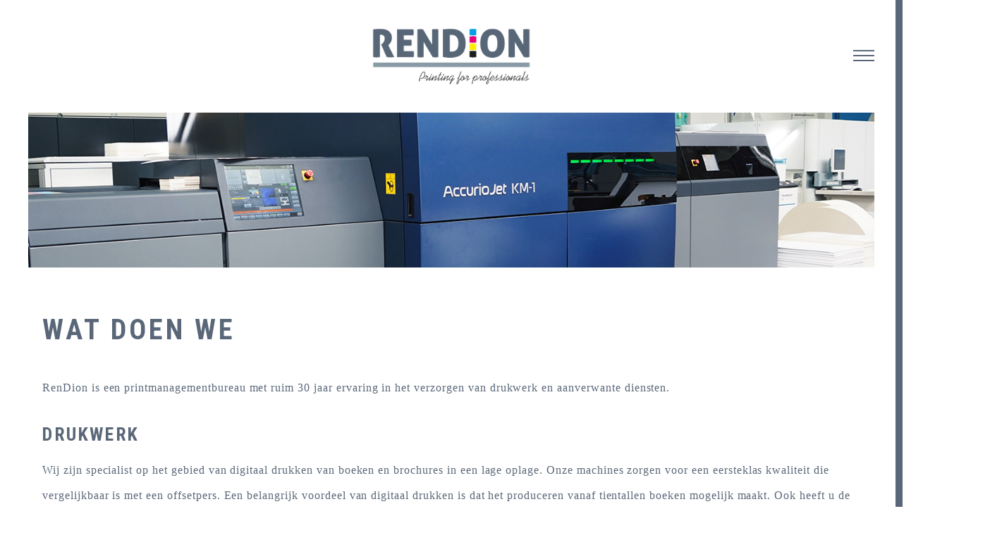

--- FILE ---
content_type: text/html; charset=UTF-8
request_url: https://www.rendion.nl/wat-doen-we
body_size: 7389
content:

<!DOCTYPE html>
<html lang="nl">
    <head>
        
<title>Wat doen we - Rendion</title>

<meta http-equiv="content-type" content="text/html; charset=UTF-8"/>
<meta name="generator" content="concrete5 - 8.5.2"/>
<meta name="msapplication-TileImage" content="https://www.rendion.nl/application/files/6115/3062/6704/ms-icon-144x144.png"/>
<meta name="msapplication-TileColor" content="rgb(255, 255, 255)"/>
<link rel="shortcut icon" href="https://www.rendion.nl/application/files/8615/3062/6704/favicon-16x16.png" type="image/x-icon"/>
<link rel="icon" href="https://www.rendion.nl/application/files/8615/3062/6704/favicon-16x16.png" type="image/x-icon"/>
<link rel="apple-touch-icon" href="https://www.rendion.nl/application/files/7315/3062/6704/apple-icon-57x57.png"/>
<link rel="canonical" href="https://www.rendion.nl/wat-doen-we">
<script type="text/javascript">
    var CCM_DISPATCHER_FILENAME = "/index.php";
    var CCM_CID = 169;
    var CCM_EDIT_MODE = false;
    var CCM_ARRANGE_MODE = false;
    var CCM_IMAGE_PATH = "/concrete/images";
    var CCM_TOOLS_PATH = "/index.php/tools/required";
    var CCM_APPLICATION_URL = "https://www.rendion.nl";
    var CCM_REL = "";
    var CCM_ACTIVE_LOCALE = "nl_NL";
</script>

<script type="text/javascript" src="/concrete/js/jquery.js?ccm_nocache=c2f810f838c393a212b03734e81cad1b159e6ccc"></script>
<link href="/application/files/cache/css/f4347d7dd91b0c5dab8f5761141b07b68db31ed5.css?ccm_nocache=c2f810f838c393a212b03734e81cad1b159e6ccc" rel="stylesheet" type="text/css" media="all" data-source="/application/blocks/autonav/view.css?ccm_nocache=c2f810f838c393a212b03734e81cad1b159e6ccc /concrete/css/font-awesome.css?ccm_nocache=c2f810f838c393a212b03734e81cad1b159e6ccc /concrete/blocks/social_links/view.css?ccm_nocache=c2f810f838c393a212b03734e81cad1b159e6ccc /concrete/blocks/page_list/view.css?ccm_nocache=c2f810f838c393a212b03734e81cad1b159e6ccc /concrete/css/jquery-ui.css?ccm_nocache=c2f810f838c393a212b03734e81cad1b159e6ccc /packages/dynamic_forms/blocks/dynamic_forms/view.css?ccm_nocache=544c8fc9b3bc41efebf65fe8c423a443be258405">
<!-- Google Tag Manager -->
<script>(function(w,d,s,l,i){w[l]=w[l]||[];w[l].push({'gtm.start':
new Date().getTime(),event:'gtm.js'});var f=d.getElementsByTagName(s)[0],
j=d.createElement(s),dl=l!='dataLayer'?'&l='+l:'';j.async=true;j.src=
'https://www.googletagmanager.com/gtm.js?id='+i+dl;f.parentNode.insertBefore(j,f);
})(window,document,'script','dataLayer','GTM-NPK6TN7');</script>
<!-- End Google Tag Manager -->

<meta name="google-site-verification" content="Azm9p8dgk5WRBRIQ9COx0inXRC1TLCXi3yq_h1vUDN4" />


<!-- Google tag (gtag.js) -->
<script async src="https://www.googletagmanager.com/gtag/js?id=G-8CL2W38XM0"></script>
<script>
  window.dataLayer = window.dataLayer || [];
  function gtag(){dataLayer.push(arguments);}
  gtag('js', new Date());

  gtag('config', 'G-8CL2W38XM0');
</script>        <meta name="viewport" content="width=device-width, initial-scale=1">

        <link rel="stylesheet" type="text/css" href="https://maxcdn.bootstrapcdn.com/font-awesome/4.7.0/css/font-awesome.min.css">
        <link href="https://fonts.googleapis.com/css?family=Open+Sans:400,700|Roboto+Condensed:400,400i,700,700i" rel="stylesheet">
        <link rel="stylesheet" type="text/css" href="/application/themes/default_theme/css/main.css">
    </head>

    <body>
        <div class="ccm-page page-type-page page-template-default">
            <header class="header">
              <div class="header-wrap">
                <div class="logo-wrap">
                  <div class="logo">
                    

    <a href="https://www.rendion.nl/" ><img src="/application/files/2715/3493/8818/rendion_logo_v2.png" alt="Rendion" width="704" height="249" class="ccm-image-block img-responsive bID-161" title="Rendion - Printing for professionals"></a>
                  </div>
                </div>
              </div>


              <div class="main-menu-wrapper">
                <div class="menu-toggle header-menu-toggle">
                  <button class="hamburger hamburger--collapse" type="button">
                    <span class="hamburger-box">
                      <span class="hamburger-inner"></span>
                    </span>
                  </button>
                </div>

                <div class="menu-toggle menu-toggle-side"></div>
                <div class="mobile-menu-wrap">

                  <nav class="main-menu">
                    

    <ul class="navigation"><li class='nav-item'><a class='nav-item-anchor' href='https://www.rendion.nl/'>Home</a></li><li class='nav-item current'><a class='nav-item-anchor current-anchor' href='https://www.rendion.nl/wat-doen-we'>Wat doen we</a></li><li class='nav-item has-submenu'><a class='nav-item-anchor' href='https://www.rendion.nl/aanbod'>Aanbod</a><ul class="sub-menu"><li class='nav-item'><a class='nav-item-anchor' href='https://www.rendion.nl/aanbod/softcover-boeken-brochure'>Softcover boeken en brochures</a></li><li class='nav-item'><a class='nav-item-anchor' href='https://www.rendion.nl/aanbod/hardcover-boeken'>Hardcover boeken</a></li><li class='nav-item sub-item'><a class='nav-item-anchor' href='https://www.rendion.nl/aanbod/paperback-boeken'>Paperback boeken</a></li></ul></li><li class='nav-item'><a class='nav-item-anchor' href='https://www.rendion.nl/offerte-aanvragen'>Offerte aanvragen</a></li><li class='nav-item'><a class='nav-item-anchor' href='https://www.rendion.nl/contact'>Contact</a></li></ul>
                  </nav>

                  <div class="contact-info contact-info-menu">
                    <div class="quick-contact-info quick-contact-info-menu">
                      <div class="section section-1">
                        

    <div class="ccm-list-generator-container">
            <div class="ccm-list-item" id="list-item-24">
                                        <a class="list-item-link" target="_self" href="tel:0854879979">
                                        <div class="list-item-icon">
                    <i class="fa fa-phone-square" aria-hidden="true"></i>
                </div>
                                                    <div class="list-item-title">
                    085 48 799 79                </div>
                                                    </a>
                        
                    </div>
            <div class="ccm-list-item" id="list-item-24">
                                        <a class="list-item-link" target="_self" href="mailto:info@rendion.nl">
                                        <div class="list-item-icon">
                    <i class="fa fa-envelope" aria-hidden="true"></i>
                </div>
                                                    <div class="list-item-title">
                    info@rendion.nl                </div>
                                                    </a>
                        
                    </div>
            <div class="ccm-list-item" id="list-item-24">
                                                                                                
                    </div>
    </div>

                      </div>
                      <div class="section section-2">
                        

    <div class="icon-container"><i class="fa fa-map-marker" style="font-size: 43px;"></i></div>

<div class="location-container">Nieuwveens Jaagpad 115A<br />
2441 GC Nieuwveen</div>

                      </div>
                    </div>
                    <div class="menu-social-links">
                      

    
<div id="ccm-block-social-links26" class="ccm-block-social-links">
    <ul class="list-inline">
                <li>
                <a target="_blank" rel="noopener noreferrer" href="https://www.facebook.com/Rendion-BV-237425399784791/"
                    aria-label="Facebook"><i class="fa fa-facebook" aria-hidden="true" title="Facebook"></i></a>
            </li>
                    <li>
                <a target="_blank" rel="noopener noreferrer" href="https://www.linkedin.com/company/factor-35-media-&amp;-communicatie"
                    aria-label="LinkedIn"><i class="fa fa-linkedin-square" aria-hidden="true" title="LinkedIn"></i></a>
            </li>
            </ul>
</div>

                    </div>
                  </div>

                </div>
              </div>

              <div class="header-image" >
                              </div>

            </header>

            <main role="main" class="main">
<div class="row main-row">
    <div class="small-12 column">
        

    <h1>Wat doen we</h1>

<p>RenDion is een printmanagementbureau met ruim 30 jaar ervaring in het verzorgen van drukwerk en aanverwante diensten.</p>

<h2>Drukwerk</h2>

<p>Wij zijn specialist op het gebied van digitaal drukken van boeken en brochures in een lage oplage. Onze machines zorgen voor een eersteklas kwaliteit die vergelijkbaar is met een offsetpers. Een belangrijk voordeel van digitaal drukken is dat het produceren vanaf tientallen boeken mogelijk maakt. Ook heeft u de mogelijkheid ieder exemplaar te voorzien van persoonlijke informatie. Naast boeken en brochures kunt u ook voor uw overige zakelijke drukwerk bij ons terecht, zoals visitekaartjes, flyers, promotieartikelen, verpakkingsmaterialen, buitenreclame en meer. Wij drukken wat u nodig heeft!</p>

<h2>Advies</h2>

<p>Een perfect eindresultaat begint bij een goed advies. Door onze jarenlange ervaring in de communicatiebranche kunnen wij u altijd voorzien van vakkundig advies. Of het nu gaat om het papiersoort, de bindwijze, de afwerking of de productieplanning, wij zoeken altijd naar de beste drukwerkoplossingen voor uw wensen en tegen het scherpste tarief. En mochten wij een methode niet in huis hebben, dan verzorgen wij het alsnog voor u via &eacute;&eacute;n van onze betrouwbare partners. Wij brengen u graag in contact met het juiste marketingbureau, (web)designer of webbouwer voor uw communicatievraagstuk.</p>

<h2>Inkoop</h2>

<p>Wij weten hoe we effici&euml;nt en tegen scherp tarief uw (complexe) drukwerkproducties kunnen inkopen. Binnen ons netwerk aan leveranciers vinden wij voor u de perfecte match tussen kwaliteit, levertijd en inkooptarief. Wij bieden u een volledige ontzorging door het drukwerkproces continue te co&ouml;rdineren en zorgen hierbij voor voortdurende kwaliteitsbewaking en benchmarking van de prijsafspraken. U bent dus altijd verzekerd van de meest scherpe prijzen.&nbsp;</p>

    </div>
</div>
<div class="row row-fullwidth row-image">
    <div class="small-12 column">
            </div>
</div>
<div class="row secondary-row">
    <div class="small-12 column">
            </div>
</div>

                          <div class="row row-fullwidth row-grey">
                <div class="row">
                  

    <h2 style="text-align: center;">Onze specialiteiten</h2>



        <div class="specialties">
                
          <div class="specialty-wrapper small-12 column">
            <div class="specialty">
              <div class="specialty-content">
                                <div class="specialty-image">
                  <!--  style="background-image:url('https://www.rendion.nl/application/files/cache/thumbnails/0f625d50880a8cd2025f58fc58b19f6c.png')"  -->
                  <div class="specialty-gfx"><img src="https://www.rendion.nl/application/files/cache/thumbnails/0f625d50880a8cd2025f58fc58b19f6c.png" /></div>
                </div>
                <div class="specialty-text">
                  <h3>Paperback boeken</h3>
                  <div class="description">
                    Bent u op zoek naar een drukker voor uw paperback (softcover) boeken of brochures? Het drukken van boeken en brochures met een softcover is onze andere specialiteit. Wij drukken paperback brochures (softcover) in allerlei papiersoorten, formaten en afwerkingen.                  </div>
                  <a class="specialty-button-link button button-style-1" href="https://www.rendion.nl/aanbod/paperback-boeken"> Lees meer</a>
                </div>
                              </div>
          </div>
        </div>
                
          <div class="specialty-wrapper small-12 column">
            <div class="specialty">
              <div class="specialty-content">
                                  <div class="specialty-text">
                    <h3>Hardcover boeken</h3>
                    <div class="description">
                      Het drukken van hardcover boeken en brochures is één van onze specialiteiten. Wij leveren mooie kwalitatieve en stevige hardcover boeken. U heeft de keuze uit allerlei soorten, formaten en afwerkingen. En altijd genaaid gebrocheerd, zoals het hoort!                    </div>
                    <a class="specialty-button-link button button-style-1" href="https://www.rendion.nl/aanbod/hardcover-boeken"> Lees meer</a>
                  </div>
                  <div class="specialty-image">
                    <!--  style="background-image:url('https://www.rendion.nl/application/files/cache/thumbnails/385adffa1f6fe145e2c913dae968cab3.png')"  -->
                    <div class="specialty-gfx"><img src="https://www.rendion.nl/application/files/cache/thumbnails/385adffa1f6fe145e2c913dae968cab3.png" /></div>
                  </div>
                              </div>
          </div>
        </div>
                
          <div class="specialty-wrapper small-12 column">
            <div class="specialty">
              <div class="specialty-content">
                                <div class="specialty-image">
                  <!--  style="background-image:url('https://www.rendion.nl/application/files/cache/thumbnails/d995fa950fe00f9b188130298a4ec707.png')"  -->
                  <div class="specialty-gfx"><img src="https://www.rendion.nl/application/files/cache/thumbnails/d995fa950fe00f9b188130298a4ec707.png" /></div>
                </div>
                <div class="specialty-text">
                  <h3>Softcover boeken en brochures</h3>
                  <div class="description">
                    Bent u op zoek naar een drukker voor uw softcover boeken of brochures? Het drukken van boeken en brochures met een softcover is één van onze core businesses. Wij drukken softcover brochures in allerlei soorten, formaten en afwerkingen.                   </div>
                  <a class="specialty-button-link button button-style-1" href="https://www.rendion.nl/aanbod/softcover-boeken-brochure"> Lees meer</a>
                </div>
                              </div>
          </div>
        </div>
          </div>

                </div>
              </div>
                                    <div class="row ">
              

        <div class="cards">
                
          <div class="card-wrapper large-4 column" data-equalizer>
            <div class="card" data-equalizer-watch>
              <div class="card-content">
                <div class="card-top">
                  <div class="card-image"  style="background-image:url('https://www.rendion.nl/application/files/cache/thumbnails/1bf65f55c6ab4fa96120a51759386e5c.jpg')" ></div>
                  <h3>Garenloos brocheren</h3>
                  <div class="description">
                    Met deze techniek worden de losse bladen van een boek of brochure gebonden en rechtstreeks in de rug van het omslag gelijmd.                  </div>
                </div>
              </div>
              <a class="card-button-link button button-style-1" href="/aanbod/softcover-boeken-brochure#softcover-bindwijze"> Lees meer</a>
          </div>
        </div>
                
          <div class="card-wrapper large-4 column" data-equalizer>
            <div class="card" data-equalizer-watch>
              <div class="card-content">
                <div class="card-top">
                  <div class="card-image"  style="background-image:url('https://www.rendion.nl/application/files/cache/thumbnails/2f8a0a5dc9e60ab6e06480b99cf61280.jpg')" ></div>
                  <h3>Geniet brocheren</h3>
                  <div class="description">
                    Dit is de meest gebruikte manier van inbinden van softcover boeken en brochures. Een geniet gebrocheerd boek of brochure kan intensief gebruikt worden zonder dat de pagina’s loslaten.                  </div>
                </div>
              </div>
              <a class="card-button-link button button-style-1" href="/aanbod/softcover-boeken-brochure#softcover-bindwijze"> Lees meer</a>
          </div>
        </div>
                
          <div class="card-wrapper large-4 column" data-equalizer>
            <div class="card" data-equalizer-watch>
              <div class="card-content">
                <div class="card-top">
                  <div class="card-image"  style="background-image:url('https://www.rendion.nl/application/files/cache/thumbnails/84940b3a8f6cc3b8f142d4de27b8c2ab.jpg')" ></div>
                  <h3>Genaaid brocheren</h3>
                  <div class="description">
                    Hardcover boeken verdienen het om genaaid te worden gebrocheerd, wij bieden dit standaard aan in combinatie met digitaal drukken, als een van de weinigen in Nederland.                  </div>
                </div>
              </div>
              <a class="card-button-link button button-style-1" href="/aanbod/hardcover-boeken-brochures#hardcover-bindwijze"> Lees meer</a>
          </div>
        </div>
          </div>

            </div>
            
            </main>

            <footer class="footer">
                <div class="footer-content-wrap">
                    <div class="column large-5 footer-info">
                      

    <h3>Snelmenu</h3>



        <div class="ccm-block-page-list-wrapper">
      <div class="ccm-block-page-list-pages">
                
          <div class="ccm-block-page-list-page-entry">
            <div class="ccm-block-page-list-page-entry-text">
              <div class="ccm-block-page-list-title">
                <a href="https://www.rendion.nl/">Home</a>
              </div>
            </div>
          </div>
                
          <div class="ccm-block-page-list-page-entry">
            <div class="ccm-block-page-list-page-entry-text">
              <div class="ccm-block-page-list-title">
                <a href="https://www.rendion.nl/aanbod/softcover-boeken-brochure">Softcover brochures</a>
              </div>
            </div>
          </div>
                
          <div class="ccm-block-page-list-page-entry">
            <div class="ccm-block-page-list-page-entry-text">
              <div class="ccm-block-page-list-title">
                <a href="https://www.rendion.nl/wat-doen-we">Wat doen we</a>
              </div>
            </div>
          </div>
                
          <div class="ccm-block-page-list-page-entry">
            <div class="ccm-block-page-list-page-entry-text">
              <div class="ccm-block-page-list-title">
                <a href="https://www.rendion.nl/aanbod/hardcover-boeken">Hardcover boeken</a>
              </div>
            </div>
          </div>
                
          <div class="ccm-block-page-list-page-entry">
            <div class="ccm-block-page-list-page-entry-text">
              <div class="ccm-block-page-list-title">
                <a href="https://www.rendion.nl/offerte-aanvragen">Offerte aanvragen</a>
              </div>
            </div>
          </div>
                
          <div class="ccm-block-page-list-page-entry">
            <div class="ccm-block-page-list-page-entry-text">
              <div class="ccm-block-page-list-title">
                <a href="https://www.rendion.nl/contact">Contact</a>
              </div>
            </div>
          </div>
            </div>
    </div>



    <div class="ccm-list-generator-container">
            <div class="ccm-list-item" id="list-item-253">
                                        <a class="list-item-link" target="_self" href="tel:0854879979">
                                        <div class="list-item-icon">
                    <i class="fa fa-phone-square" aria-hidden="true"></i>
                </div>
                                                    <div class="list-item-title">
                    085 48 799 79                </div>
                                                    </a>
                        
                    </div>
            <div class="ccm-list-item" id="list-item-253">
                                        <a class="list-item-link" target="_self" href="mailto:info@rendion.nl">
                                        <div class="list-item-icon">
                    <i class="fa fa-envelope" aria-hidden="true"></i>
                </div>
                                                    <div class="list-item-title">
                    info@rendion.nl                </div>
                                                    </a>
                        
                    </div>
            <div class="ccm-list-item" id="list-item-253">
                                                    <div class="list-item-icon">
                    <i class="fa fa-map-marker" aria-hidden="true"></i>
                </div>
                                                    <div class="list-item-title">
                    Nieuwveens Jaagpad 115A <BR> 2441 GC Nieuwveen                </div>
                                                
                    </div>
    </div>



    <p><a href="https://www.rendion.nl/application/files/9915/3319/9516/lev_vw_febr_2011_1.pdf" target="_blank">Leveringsvoorwaarden</a></p>

<p><a href="https://www.rendion.nl/contact/privacy-statement">Privacy statement</a></p>

<p>&nbsp;</p>



    
<div id="ccm-block-social-links36" class="ccm-block-social-links">
    <ul class="list-inline">
                <li>
                <a target="_blank" rel="noopener noreferrer" href="https://www.facebook.com/Rendion-BV-237425399784791/"
                    aria-label="Facebook"><i class="fa fa-facebook" aria-hidden="true" title="Facebook"></i></a>
            </li>
                    <li>
                <a target="_blank" rel="noopener noreferrer" href="https://www.linkedin.com/company/factor-35-media-&amp;-communicatie"
                    aria-label="LinkedIn"><i class="fa fa-linkedin-square" aria-hidden="true" title="LinkedIn"></i></a>
            </li>
            </ul>
</div>

                      <div class="copyright">
                        <p>Copyright &copy; 2026, <a href="https://www.rendion.nl" title="Rendion" rel="nofollow">Rendion</a>. Alle rechten voorbehouden.</p>
                        <p>Ontwerp &amp; techniek door <a href="https://www.53gradennoord.nl" target="_blank" title="53 Graden Noord" rel="nofollow">53 Graden Noord</a>.</p>
                      </div>
                    </div>
                    <div class="column large-7 footer-map">
                      <div class="footer-contact-form">
                        

    <h3>Contact</h3>



    <div class="dynamic-form-container ">
                        <style>.human-check-wrap { height: auto !important; }
.human-check-wrap span { max-width: 240px; }</style>                <script>
        $(document).ready(function(){
            $('<canvas class="humanity-check">').attr({
                id: 'canvas-' + 186            }).css({
                width: 25 + 'px',
                height: 25 + 'px'
            }).appendTo('#humancheck-'+186);

            $('#humancheck-'+186).on('click', '#canvas-' + 186, function() {
                if (!$(this).hasClass('ishuman')) {
                    var start = 80;
                    var mid = 145;
                    var end = 250;
                    var width = 22;
                    var leftX = start;
                    var leftY = start;
                    var rightX = mid - (width / 2.7);
                    var rightY = mid + (width / 2.7);
                    var animationSpeed = 5;

                    var ctx = document.getElementById('canvas-186').getContext('2d');
                    ctx.lineWidth = width;
                    ctx.strokeStyle = 'rgba(0, 150, 0, 1)';

                    for (i = start; i < mid; i++) {
                        var drawLeft = window.setTimeout(function () {
                            ctx.beginPath();
                            ctx.moveTo(start, start);
                            ctx.lineTo(leftX, leftY);
                            ctx.stroke();
                            leftX++;
                            leftY++;
                        }, 1 + (i * animationSpeed) / 3);
                    }

                    for (i = mid; i < end; i++) {
                        var drawRight = window.setTimeout(function () {
                            ctx.beginPath();
                            ctx.moveTo(leftX, leftY);
                            ctx.lineTo(rightX, rightY);
                            ctx.stroke();
                            rightX++;
                            rightY--;
                        }, 1 + (i * animationSpeed) / 3);
                    }
                    $(this).addClass('ishuman');
                    $('#enable_submit_'+186).val(1);
                    $('#humancheck-'+186).append('<input type="hidden" name="humancheck-186" value="1" />');
                }
            });
                            var phone_message       = 'vul een geldig telefoonnummer in';
                var file_message        = 'uw bestand is te groot (max 5 mb)';
                var file_type_message   = 'Deze bestandsextensie is niet toegestaan';
                        $.validator.addMethod('intlphone', function(value) {
                return (value.match(/^((\+)?[1-9]{1,2})?([-\s\.])?((\(\d{1,4}\))|\d{1,4})(([-\s\.])?[0-9]{1,12}){1,2}(\s*(ext|x)\s*\.?:?\s*([0-9]+))?$/)); },
                phone_message
            );

            $.validator.addMethod('filesize', function (value, element, param) {
                return this.optional(element) || (element.files[0].size <= param)
            },
                file_message
            );

            $.validator.messages.extension = file_type_message;

            $("#dynamic-form-186").validate({
                errorClass: 'dynamic-form-error',
                errorElement: 'span',
                rules: {
                    enable_submit_186:
                    {
                        required:true,
                    },
                                                                                                    'name_input':
                                {
                                    required:true,
                                },
                                                                                                                            'first_email':
                                {
                                                                        required:true,
                                                                        email: true,
                                },
                                                                                                                            'message':
                                {
                                    required:true,
                                },
                                                                                        },

            });
        });
        </script>
                <form class="dynamic-form" id="dynamic-form-186" enctype="multipart/form-data" name="dynamic-form-186" method="post" >
                    <div class="dynamic-form-control " id="form-control-289">
                                    <label for="name_input" class="control-label"></label><span class="validate-asteriks">&nbsp;*</span>                                                    <input type="text" id="name_input" name="name_input" value="" placeholder="Naam" class="form-control ccm-input-text" />                            </div>
                    <div class="dynamic-form-control " id="form-control-290">
                                    <label for="first_email" class="control-label"></label><span class="validate-asteriks">&nbsp;*</span>                                                    <input id="first_email" name="first_email" type="email" placeholder="E-mail" class="form-control ccm-input-text" value="" />
                            </div>
                    <div class="dynamic-form-control " id="form-control-291">
                                    <label for="message" class="control-label"></label><span class="validate-asteriks">&nbsp;*</span>                                                    <textarea id="message" name="message" placeholder="Bericht" class="form-control"></textarea>                            </div>
                <div class="dynamic-form-control">
            <div class="human-check-wrap">
                <div class="human-check-canvas-wrap" id="humancheck-186"></div>
                <span>Ik ga akkoord met het <a href='https://www.rendion.nl/contact/privacy-statement' target='_blank' >Privacy beleid</a></span>

                <input class="dynamic-form-enable-submit" id="enable_submit_186" name="enable_submit_186" type="text" value="" style="">
            </div>
        </div>
        <div class="dynamic-form-control">
            <input name="secure_df_186" type="hidden" value="1472647065">
                        <div class="dynamic-form-submit-wrap">
                <input name="submit-dynamic-form-186" id="verstuurknop" class="submit button" type="submit" value="Versturen">
            </div>
        </div>
        </form>
        </div>
<script>
</script>

                      </div>
                      

    <div id="map"></div>
<script>
  function initMap() {
    // Styles a map in night mode.
    var location = {lat: 52.263224, lng: 4.7727523};

    var map = new google.maps.Map(document.getElementById('map'), {
      center: location,
      zoom: 15,
      zoomControl: false,
      mapTypeControl: false,
      scaleControl: false,
      streetViewControl: false,
      rotateControl: false,
      fullscreenControl: false,
      styles:
      [
        {
            "featureType": "water",
            "elementType": "geometry.fill",
            "stylers": [
                {
                    "color": "#d3d3d3"
                }
            ]
        },
        {
            "featureType": "transit",
            "stylers": [
                {
                    "color": "#808080"
                },
                {
                    "visibility": "off"
                }
            ]
        },
        {
            "featureType": "road.highway",
            "elementType": "geometry.stroke",
            "stylers": [
                {
                    "visibility": "on"
                },
                {
                    "color": "#b3b3b3"
                }
            ]
        },
        {
            "featureType": "road.highway",
            "elementType": "geometry.fill",
            "stylers": [
                {
                    "color": "#ffffff"
                }
            ]
        },
        {
            "featureType": "road.local",
            "elementType": "geometry.fill",
            "stylers": [
                {
                    "visibility": "on"
                },
                {
                    "color": "#ffffff"
                },
                {
                    "weight": 1.8
                }
            ]
        },
        {
            "featureType": "road.local",
            "elementType": "geometry.stroke",
            "stylers": [
                {
                    "color": "#d7d7d7"
                }
            ]
        },
        {
            "featureType": "poi",
            "elementType": "geometry.fill",
            "stylers": [
                {
                    "visibility": "on"
                },
                {
                    "color": "#ebebeb"
                }
            ]
        },
        {
            "featureType": "administrative",
            "elementType": "geometry",
            "stylers": [
                {
                    "color": "#a7a7a7"
                }
            ]
        },
        {
            "featureType": "road.arterial",
            "elementType": "geometry.fill",
            "stylers": [
                {
                    "color": "#ffffff"
                }
            ]
        },
        {
            "featureType": "road.arterial",
            "elementType": "geometry.fill",
            "stylers": [
                {
                    "color": "#ffffff"
                }
            ]
        },
        {
            "featureType": "landscape",
            "elementType": "geometry.fill",
            "stylers": [
                {
                    "visibility": "on"
                },
                {
                    "color": "#efefef"
                }
            ]
        },
        {
            "featureType": "road",
            "elementType": "labels.text.fill",
            "stylers": [
                {
                    "color": "#696969"
                }
            ]
        },
        {
            "featureType": "administrative",
            "elementType": "labels.text.fill",
            "stylers": [
                {
                    "visibility": "on"
                },
                {
                    "color": "#737373"
                }
            ]
        },
        {
            "featureType": "poi",
            "elementType": "labels.icon",
            "stylers": [
                {
                    "visibility": "off"
                }
            ]
        },
        {
            "featureType": "poi",
            "elementType": "labels",
            "stylers": [
                {
                    "visibility": "off"
                }
            ]
        },
        {
            "featureType": "road.arterial",
            "elementType": "geometry.stroke",
            "stylers": [
                {
                    "color": "#d6d6d6"
                }
            ]
        },
        {
            "featureType": "road",
            "elementType": "labels.icon",
            "stylers": [
                {
                    "visibility": "off"
                }
            ]
        },
        {},
        {
            "featureType": "poi",
            "elementType": "geometry.fill",
            "stylers": [
                {
                    "color": "#dadada"
                }
            ]
        }
    ]
    });
    var marker = new google.maps.Marker({
         position: location,
         icon: "/application/themes/default_theme/images/marker.png",
         map: map
       });
  }
</script>
<script src="https://maps.googleapis.com/maps/api/js?key=AIzaSyCDqyaR2Dl1a5ChjRqtJxO0hA38JtNFx6A&callback=initMap"
async defer></script>

                    </div>
                </div>
            </footer>

        </div>

        <!-- Google Tag Manager (noscript) -->
<noscript><iframe src="https://www.googletagmanager.com/ns.html?id=GTM-NPK6TN7"
height="0" width="0" style="display:none;visibility:hidden"></iframe></noscript>
<!-- End Google Tag Manager (noscript) --><script type="text/javascript" src="/application/files/cache/js/42784c1335e233da5dedcecc4d18d99f85b6eb05.js?ccm_nocache=c2f810f838c393a212b03734e81cad1b159e6ccc" data-source="/concrete/blocks/image/view.js?ccm_nocache=c2f810f838c393a212b03734e81cad1b159e6ccc /packages/dynamic_forms/js/jquery.validate.min.js?ccm_nocache=544c8fc9b3bc41efebf65fe8c423a443be258405 /packages/dynamic_forms/js/additional-methods.min.js?ccm_nocache=544c8fc9b3bc41efebf65fe8c423a443be258405 /packages/dynamic_forms/js/localization/messages_nl.min.js?ccm_nocache=544c8fc9b3bc41efebf65fe8c423a443be258405"></script>
<script type="text/javascript" src="/concrete/js/jquery-ui.js?ccm_nocache=c2f810f838c393a212b03734e81cad1b159e6ccc"></script>

        <script src="/application/themes/default_theme/js/main.min.js"></script>
    </body>
</html>


--- FILE ---
content_type: text/css; charset=utf-8
request_url: https://www.rendion.nl/application/themes/default_theme/css/main.css
body_size: 8988
content:
@charset "UTF-8";*{box-sizing:border-box;margin:0;padding:0;outline:none}html{position:relative;width:100%;max-width:100%;overflow-x:hidden;min-height:100%}html body{height:100%;width:100%}html body .clearfix{display:block;clear:both}.row{position:relative;display:block;margin-left:auto;margin-right:auto;width:100%;max-width:1200px;padding:0 20px}.row.full{max-width:100%;padding:0}.row:after{display:block;clear:both;content:""}.row .column{position:relative;float:left;display:block;width:100%}.row .column.small-1{width:8.33333%}.row .column.small-2{width:16.66667%}.row .column.small-3{width:25%}.row .column.small-4{width:33.33333%}.row .column.small-5{width:41.66667%}.row .column.small-6{width:50%}.row .column.small-7{width:58.33333%}.row .column.small-8{width:66.66667%}.row .column.small-9{width:75%}.row .column.small-10{width:83.33333%}.row .column.small-11{width:91.66667%}.row .column.small-12{width:100%}.row .column.hide-for-small{display:none}@media (min-width:414px){.row .column.mini-1{width:8.33333%}.row .column.mini-offset-1{margin-left:8.33333%!important}.row .column.mini-2{width:16.66667%}.row .column.mini-offset-2{margin-left:16.66667%!important}.row .column.mini-3{width:25%}.row .column.mini-offset-3{margin-left:25%!important}.row .column.mini-4{width:33.33333%}.row .column.mini-offset-4{margin-left:33.33333%!important}.row .column.mini-5{width:41.66667%}.row .column.mini-offset-5{margin-left:41.66667%!important}.row .column.mini-6{width:50%}.row .column.mini-offset-6{margin-left:50%!important}.row .column.mini-7{width:58.33333%}.row .column.mini-offset-7{margin-left:58.33333%!important}.row .column.mini-8{width:66.66667%}.row .column.mini-offset-8{margin-left:66.66667%!important}.row .column.mini-9{width:75%}.row .column.mini-offset-9{margin-left:75%!important}.row .column.mini-10{width:83.33333%}.row .column.mini-offset-10{margin-left:83.33333%!important}.row .column.mini-11{width:91.66667%}.row .column.mini-offset-11{margin-left:91.66667%!important}.row .column.mini-12{width:100%}.row .column.mini-offset-12{margin-left:100%!important}.row .column.hide-for-small{display:block}.row .column.hide-for-mini{display:none}}@media (min-width:568px){.row .column.small-1{width:8.33333%}.row .column.small-offset-1{margin-left:8.33333%!important}.row .column.small-2{width:16.66667%}.row .column.small-offset-2{margin-left:16.66667%!important}.row .column.small-3{width:25%}.row .column.small-offset-3{margin-left:25%!important}.row .column.small-4{width:33.33333%}.row .column.small-offset-4{margin-left:33.33333%!important}.row .column.small-5{width:41.66667%}.row .column.small-offset-5{margin-left:41.66667%!important}.row .column.small-6{width:50%}.row .column.small-offset-6{margin-left:50%!important}.row .column.small-7{width:58.33333%}.row .column.small-offset-7{margin-left:58.33333%!important}.row .column.small-8{width:66.66667%}.row .column.small-offset-8{margin-left:66.66667%!important}.row .column.small-9{width:75%}.row .column.small-offset-9{margin-left:75%!important}.row .column.small-10{width:83.33333%}.row .column.small-offset-10{margin-left:83.33333%!important}.row .column.small-11{width:91.66667%}.row .column.small-offset-11{margin-left:91.66667%!important}.row .column.small-12{width:100%}.row .column.small-offset-12{margin-left:100%!important}.row .column.hide-for-small{display:block;display:none}}@media (min-width:620px){.row .column.MenuSwitch1-1{width:8.33333%}.row .column.MenuSwitch1-offset-1{margin-left:8.33333%!important}.row .column.MenuSwitch1-2{width:16.66667%}.row .column.MenuSwitch1-offset-2{margin-left:16.66667%!important}.row .column.MenuSwitch1-3{width:25%}.row .column.MenuSwitch1-offset-3{margin-left:25%!important}.row .column.MenuSwitch1-4{width:33.33333%}.row .column.MenuSwitch1-offset-4{margin-left:33.33333%!important}.row .column.MenuSwitch1-5{width:41.66667%}.row .column.MenuSwitch1-offset-5{margin-left:41.66667%!important}.row .column.MenuSwitch1-6{width:50%}.row .column.MenuSwitch1-offset-6{margin-left:50%!important}.row .column.MenuSwitch1-7{width:58.33333%}.row .column.MenuSwitch1-offset-7{margin-left:58.33333%!important}.row .column.MenuSwitch1-8{width:66.66667%}.row .column.MenuSwitch1-offset-8{margin-left:66.66667%!important}.row .column.MenuSwitch1-9{width:75%}.row .column.MenuSwitch1-offset-9{margin-left:75%!important}.row .column.MenuSwitch1-10{width:83.33333%}.row .column.MenuSwitch1-offset-10{margin-left:83.33333%!important}.row .column.MenuSwitch1-11{width:91.66667%}.row .column.MenuSwitch1-offset-11{margin-left:91.66667%!important}.row .column.MenuSwitch1-12{width:100%}.row .column.MenuSwitch1-offset-12{margin-left:100%!important}.row .column.hide-for-small{display:block}.row .column.hide-for-MenuSwitch1{display:none}}@media (min-width:768px){.row .column.medium-1{width:8.33333%}.row .column.medium-offset-1{margin-left:8.33333%!important}.row .column.medium-2{width:16.66667%}.row .column.medium-offset-2{margin-left:16.66667%!important}.row .column.medium-3{width:25%}.row .column.medium-offset-3{margin-left:25%!important}.row .column.medium-4{width:33.33333%}.row .column.medium-offset-4{margin-left:33.33333%!important}.row .column.medium-5{width:41.66667%}.row .column.medium-offset-5{margin-left:41.66667%!important}.row .column.medium-6{width:50%}.row .column.medium-offset-6{margin-left:50%!important}.row .column.medium-7{width:58.33333%}.row .column.medium-offset-7{margin-left:58.33333%!important}.row .column.medium-8{width:66.66667%}.row .column.medium-offset-8{margin-left:66.66667%!important}.row .column.medium-9{width:75%}.row .column.medium-offset-9{margin-left:75%!important}.row .column.medium-10{width:83.33333%}.row .column.medium-offset-10{margin-left:83.33333%!important}.row .column.medium-11{width:91.66667%}.row .column.medium-offset-11{margin-left:91.66667%!important}.row .column.medium-12{width:100%}.row .column.medium-offset-12{margin-left:100%!important}.row .column.hide-for-small{display:block}.row .column.hide-for-medium{display:none}}@media (min-width:1025px){.row .column.large-1{width:8.33333%}.row .column.large-offset-1{margin-left:8.33333%!important}.row .column.large-2{width:16.66667%}.row .column.large-offset-2{margin-left:16.66667%!important}.row .column.large-3{width:25%}.row .column.large-offset-3{margin-left:25%!important}.row .column.large-4{width:33.33333%}.row .column.large-offset-4{margin-left:33.33333%!important}.row .column.large-5{width:41.66667%}.row .column.large-offset-5{margin-left:41.66667%!important}.row .column.large-6{width:50%}.row .column.large-offset-6{margin-left:50%!important}.row .column.large-7{width:58.33333%}.row .column.large-offset-7{margin-left:58.33333%!important}.row .column.large-8{width:66.66667%}.row .column.large-offset-8{margin-left:66.66667%!important}.row .column.large-9{width:75%}.row .column.large-offset-9{margin-left:75%!important}.row .column.large-10{width:83.33333%}.row .column.large-offset-10{margin-left:83.33333%!important}.row .column.large-11{width:91.66667%}.row .column.large-offset-11{margin-left:91.66667%!important}.row .column.large-12{width:100%}.row .column.large-offset-12{margin-left:100%!important}.row .column.hide-for-small{display:block}.row .column.hide-for-large{display:none}}@media (min-width:1281px){.row .column.xl-1{width:8.33333%}.row .column.xl-offset-1{margin-left:8.33333%!important}.row .column.xl-2{width:16.66667%}.row .column.xl-offset-2{margin-left:16.66667%!important}.row .column.xl-3{width:25%}.row .column.xl-offset-3{margin-left:25%!important}.row .column.xl-4{width:33.33333%}.row .column.xl-offset-4{margin-left:33.33333%!important}.row .column.xl-5{width:41.66667%}.row .column.xl-offset-5{margin-left:41.66667%!important}.row .column.xl-6{width:50%}.row .column.xl-offset-6{margin-left:50%!important}.row .column.xl-7{width:58.33333%}.row .column.xl-offset-7{margin-left:58.33333%!important}.row .column.xl-8{width:66.66667%}.row .column.xl-offset-8{margin-left:66.66667%!important}.row .column.xl-9{width:75%}.row .column.xl-offset-9{margin-left:75%!important}.row .column.xl-10{width:83.33333%}.row .column.xl-offset-10{margin-left:83.33333%!important}.row .column.xl-11{width:91.66667%}.row .column.xl-offset-11{margin-left:91.66667%!important}.row .column.xl-12{width:100%}.row .column.xl-offset-12{margin-left:100%!important}.row .column.hide-for-small{display:block}.row .column.hide-for-xl{display:none}}@media (min-width:1600px){.row .column.xxl-1{width:8.33333%}.row .column.xxl-offset-1{margin-left:8.33333%!important}.row .column.xxl-2{width:16.66667%}.row .column.xxl-offset-2{margin-left:16.66667%!important}.row .column.xxl-3{width:25%}.row .column.xxl-offset-3{margin-left:25%!important}.row .column.xxl-4{width:33.33333%}.row .column.xxl-offset-4{margin-left:33.33333%!important}.row .column.xxl-5{width:41.66667%}.row .column.xxl-offset-5{margin-left:41.66667%!important}.row .column.xxl-6{width:50%}.row .column.xxl-offset-6{margin-left:50%!important}.row .column.xxl-7{width:58.33333%}.row .column.xxl-offset-7{margin-left:58.33333%!important}.row .column.xxl-8{width:66.66667%}.row .column.xxl-offset-8{margin-left:66.66667%!important}.row .column.xxl-9{width:75%}.row .column.xxl-offset-9{margin-left:75%!important}.row .column.xxl-10{width:83.33333%}.row .column.xxl-offset-10{margin-left:83.33333%!important}.row .column.xxl-11{width:91.66667%}.row .column.xxl-offset-11{margin-left:91.66667%!important}.row .column.xxl-12{width:100%}.row .column.xxl-offset-12{margin-left:100%!important}.row .column.hide-for-small{display:block}.row .column.hide-for-xxl{display:none}}.row.spacing{padding:0 10px}.row.spacing.full{padding:0}.row.spacing .column.small-1{width:calc(8.33333% - 20px);margin:0 10px}.row.spacing .column.small-2{width:calc(16.66667% - 20px);margin:0 10px}.row.spacing .column.small-3{width:calc(25% - 20px);margin:0 10px}.row.spacing .column.small-4{width:calc(33.33333% - 20px);margin:0 10px}.row.spacing .column.small-5{width:calc(41.66667% - 20px);margin:0 10px}.row.spacing .column.small-6{width:calc(50% - 20px);margin:0 10px}.row.spacing .column.small-7{width:calc(58.33333% - 20px);margin:0 10px}.row.spacing .column.small-8{width:calc(66.66667% - 20px);margin:0 10px}.row.spacing .column.small-9{width:calc(75% - 20px);margin:0 10px}.row.spacing .column.small-10{width:calc(83.33333% - 20px);margin:0 10px}.row.spacing .column.small-11{width:calc(91.66667% - 20px);margin:0 10px}.row.spacing .column.small-12{width:calc(100% - 20px);margin:0 10px}@media (min-width:414px){.row.spacing .column.mini-1{width:calc(8.33333% - 20px);margin:0 10px}.row.spacing .column.mini-offset-1{margin-left:8.33333%!important;margin:0 10px}.row.spacing .column.mini-2{width:calc(16.66667% - 20px);margin:0 10px}.row.spacing .column.mini-offset-2{margin-left:16.66667%!important;margin:0 10px}.row.spacing .column.mini-3{width:calc(25% - 20px);margin:0 10px}.row.spacing .column.mini-offset-3{margin-left:25%!important;margin:0 10px}.row.spacing .column.mini-4{width:calc(33.33333% - 20px);margin:0 10px}.row.spacing .column.mini-offset-4{margin-left:33.33333%!important;margin:0 10px}.row.spacing .column.mini-5{width:calc(41.66667% - 20px);margin:0 10px}.row.spacing .column.mini-offset-5{margin-left:41.66667%!important;margin:0 10px}.row.spacing .column.mini-6{width:calc(50% - 20px);margin:0 10px}.row.spacing .column.mini-offset-6{margin-left:50%!important;margin:0 10px}.row.spacing .column.mini-7{width:calc(58.33333% - 20px);margin:0 10px}.row.spacing .column.mini-offset-7{margin-left:58.33333%!important;margin:0 10px}.row.spacing .column.mini-8{width:calc(66.66667% - 20px);margin:0 10px}.row.spacing .column.mini-offset-8{margin-left:66.66667%!important;margin:0 10px}.row.spacing .column.mini-9{width:calc(75% - 20px);margin:0 10px}.row.spacing .column.mini-offset-9{margin-left:75%!important;margin:0 10px}.row.spacing .column.mini-10{width:calc(83.33333% - 20px);margin:0 10px}.row.spacing .column.mini-offset-10{margin-left:83.33333%!important;margin:0 10px}.row.spacing .column.mini-11{width:calc(91.66667% - 20px);margin:0 10px}.row.spacing .column.mini-offset-11{margin-left:91.66667%!important;margin:0 10px}.row.spacing .column.mini-12{width:calc(100% - 20px);margin:0 10px}.row.spacing .column.mini-offset-12{margin-left:100%!important;margin:0 10px}}@media (min-width:568px){.row.spacing .column.small-1{width:calc(8.33333% - 20px);margin:0 10px}.row.spacing .column.small-offset-1{margin-left:8.33333%!important;margin:0 10px}.row.spacing .column.small-2{width:calc(16.66667% - 20px);margin:0 10px}.row.spacing .column.small-offset-2{margin-left:16.66667%!important;margin:0 10px}.row.spacing .column.small-3{width:calc(25% - 20px);margin:0 10px}.row.spacing .column.small-offset-3{margin-left:25%!important;margin:0 10px}.row.spacing .column.small-4{width:calc(33.33333% - 20px);margin:0 10px}.row.spacing .column.small-offset-4{margin-left:33.33333%!important;margin:0 10px}.row.spacing .column.small-5{width:calc(41.66667% - 20px);margin:0 10px}.row.spacing .column.small-offset-5{margin-left:41.66667%!important;margin:0 10px}.row.spacing .column.small-6{width:calc(50% - 20px);margin:0 10px}.row.spacing .column.small-offset-6{margin-left:50%!important;margin:0 10px}.row.spacing .column.small-7{width:calc(58.33333% - 20px);margin:0 10px}.row.spacing .column.small-offset-7{margin-left:58.33333%!important;margin:0 10px}.row.spacing .column.small-8{width:calc(66.66667% - 20px);margin:0 10px}.row.spacing .column.small-offset-8{margin-left:66.66667%!important;margin:0 10px}.row.spacing .column.small-9{width:calc(75% - 20px);margin:0 10px}.row.spacing .column.small-offset-9{margin-left:75%!important;margin:0 10px}.row.spacing .column.small-10{width:calc(83.33333% - 20px);margin:0 10px}.row.spacing .column.small-offset-10{margin-left:83.33333%!important;margin:0 10px}.row.spacing .column.small-11{width:calc(91.66667% - 20px);margin:0 10px}.row.spacing .column.small-offset-11{margin-left:91.66667%!important;margin:0 10px}.row.spacing .column.small-12{width:calc(100% - 20px);margin:0 10px}.row.spacing .column.small-offset-12{margin-left:100%!important;margin:0 10px}}@media (min-width:620px){.row.spacing .column.MenuSwitch1-1{width:calc(8.33333% - 20px);margin:0 10px}.row.spacing .column.MenuSwitch1-offset-1{margin-left:8.33333%!important;margin:0 10px}.row.spacing .column.MenuSwitch1-2{width:calc(16.66667% - 20px);margin:0 10px}.row.spacing .column.MenuSwitch1-offset-2{margin-left:16.66667%!important;margin:0 10px}.row.spacing .column.MenuSwitch1-3{width:calc(25% - 20px);margin:0 10px}.row.spacing .column.MenuSwitch1-offset-3{margin-left:25%!important;margin:0 10px}.row.spacing .column.MenuSwitch1-4{width:calc(33.33333% - 20px);margin:0 10px}.row.spacing .column.MenuSwitch1-offset-4{margin-left:33.33333%!important;margin:0 10px}.row.spacing .column.MenuSwitch1-5{width:calc(41.66667% - 20px);margin:0 10px}.row.spacing .column.MenuSwitch1-offset-5{margin-left:41.66667%!important;margin:0 10px}.row.spacing .column.MenuSwitch1-6{width:calc(50% - 20px);margin:0 10px}.row.spacing .column.MenuSwitch1-offset-6{margin-left:50%!important;margin:0 10px}.row.spacing .column.MenuSwitch1-7{width:calc(58.33333% - 20px);margin:0 10px}.row.spacing .column.MenuSwitch1-offset-7{margin-left:58.33333%!important;margin:0 10px}.row.spacing .column.MenuSwitch1-8{width:calc(66.66667% - 20px);margin:0 10px}.row.spacing .column.MenuSwitch1-offset-8{margin-left:66.66667%!important;margin:0 10px}.row.spacing .column.MenuSwitch1-9{width:calc(75% - 20px);margin:0 10px}.row.spacing .column.MenuSwitch1-offset-9{margin-left:75%!important;margin:0 10px}.row.spacing .column.MenuSwitch1-10{width:calc(83.33333% - 20px);margin:0 10px}.row.spacing .column.MenuSwitch1-offset-10{margin-left:83.33333%!important;margin:0 10px}.row.spacing .column.MenuSwitch1-11{width:calc(91.66667% - 20px);margin:0 10px}.row.spacing .column.MenuSwitch1-offset-11{margin-left:91.66667%!important;margin:0 10px}.row.spacing .column.MenuSwitch1-12{width:calc(100% - 20px);margin:0 10px}.row.spacing .column.MenuSwitch1-offset-12{margin-left:100%!important;margin:0 10px}}@media (min-width:768px){.row.spacing .column.medium-1{width:calc(8.33333% - 20px);margin:0 10px}.row.spacing .column.medium-offset-1{margin-left:8.33333%!important;margin:0 10px}.row.spacing .column.medium-2{width:calc(16.66667% - 20px);margin:0 10px}.row.spacing .column.medium-offset-2{margin-left:16.66667%!important;margin:0 10px}.row.spacing .column.medium-3{width:calc(25% - 20px);margin:0 10px}.row.spacing .column.medium-offset-3{margin-left:25%!important;margin:0 10px}.row.spacing .column.medium-4{width:calc(33.33333% - 20px);margin:0 10px}.row.spacing .column.medium-offset-4{margin-left:33.33333%!important;margin:0 10px}.row.spacing .column.medium-5{width:calc(41.66667% - 20px);margin:0 10px}.row.spacing .column.medium-offset-5{margin-left:41.66667%!important;margin:0 10px}.row.spacing .column.medium-6{width:calc(50% - 20px);margin:0 10px}.row.spacing .column.medium-offset-6{margin-left:50%!important;margin:0 10px}.row.spacing .column.medium-7{width:calc(58.33333% - 20px);margin:0 10px}.row.spacing .column.medium-offset-7{margin-left:58.33333%!important;margin:0 10px}.row.spacing .column.medium-8{width:calc(66.66667% - 20px);margin:0 10px}.row.spacing .column.medium-offset-8{margin-left:66.66667%!important;margin:0 10px}.row.spacing .column.medium-9{width:calc(75% - 20px);margin:0 10px}.row.spacing .column.medium-offset-9{margin-left:75%!important;margin:0 10px}.row.spacing .column.medium-10{width:calc(83.33333% - 20px);margin:0 10px}.row.spacing .column.medium-offset-10{margin-left:83.33333%!important;margin:0 10px}.row.spacing .column.medium-11{width:calc(91.66667% - 20px);margin:0 10px}.row.spacing .column.medium-offset-11{margin-left:91.66667%!important;margin:0 10px}.row.spacing .column.medium-12{width:calc(100% - 20px);margin:0 10px}.row.spacing .column.medium-offset-12{margin-left:100%!important;margin:0 10px}}@media (min-width:1025px){.row.spacing .column.large-1{width:calc(8.33333% - 20px);margin:0 10px}.row.spacing .column.large-offset-1{margin-left:8.33333%!important;margin:0 10px}.row.spacing .column.large-2{width:calc(16.66667% - 20px);margin:0 10px}.row.spacing .column.large-offset-2{margin-left:16.66667%!important;margin:0 10px}.row.spacing .column.large-3{width:calc(25% - 20px);margin:0 10px}.row.spacing .column.large-offset-3{margin-left:25%!important;margin:0 10px}.row.spacing .column.large-4{width:calc(33.33333% - 20px);margin:0 10px}.row.spacing .column.large-offset-4{margin-left:33.33333%!important;margin:0 10px}.row.spacing .column.large-5{width:calc(41.66667% - 20px);margin:0 10px}.row.spacing .column.large-offset-5{margin-left:41.66667%!important;margin:0 10px}.row.spacing .column.large-6{width:calc(50% - 20px);margin:0 10px}.row.spacing .column.large-offset-6{margin-left:50%!important;margin:0 10px}.row.spacing .column.large-7{width:calc(58.33333% - 20px);margin:0 10px}.row.spacing .column.large-offset-7{margin-left:58.33333%!important;margin:0 10px}.row.spacing .column.large-8{width:calc(66.66667% - 20px);margin:0 10px}.row.spacing .column.large-offset-8{margin-left:66.66667%!important;margin:0 10px}.row.spacing .column.large-9{width:calc(75% - 20px);margin:0 10px}.row.spacing .column.large-offset-9{margin-left:75%!important;margin:0 10px}.row.spacing .column.large-10{width:calc(83.33333% - 20px);margin:0 10px}.row.spacing .column.large-offset-10{margin-left:83.33333%!important;margin:0 10px}.row.spacing .column.large-11{width:calc(91.66667% - 20px);margin:0 10px}.row.spacing .column.large-offset-11{margin-left:91.66667%!important;margin:0 10px}.row.spacing .column.large-12{width:calc(100% - 20px);margin:0 10px}.row.spacing .column.large-offset-12{margin-left:100%!important;margin:0 10px}}@media (min-width:1281px){.row.spacing .column.xl-1{width:calc(8.33333% - 20px);margin:0 10px}.row.spacing .column.xl-offset-1{margin-left:8.33333%!important;margin:0 10px}.row.spacing .column.xl-2{width:calc(16.66667% - 20px);margin:0 10px}.row.spacing .column.xl-offset-2{margin-left:16.66667%!important;margin:0 10px}.row.spacing .column.xl-3{width:calc(25% - 20px);margin:0 10px}.row.spacing .column.xl-offset-3{margin-left:25%!important;margin:0 10px}.row.spacing .column.xl-4{width:calc(33.33333% - 20px);margin:0 10px}.row.spacing .column.xl-offset-4{margin-left:33.33333%!important;margin:0 10px}.row.spacing .column.xl-5{width:calc(41.66667% - 20px);margin:0 10px}.row.spacing .column.xl-offset-5{margin-left:41.66667%!important;margin:0 10px}.row.spacing .column.xl-6{width:calc(50% - 20px);margin:0 10px}.row.spacing .column.xl-offset-6{margin-left:50%!important;margin:0 10px}.row.spacing .column.xl-7{width:calc(58.33333% - 20px);margin:0 10px}.row.spacing .column.xl-offset-7{margin-left:58.33333%!important;margin:0 10px}.row.spacing .column.xl-8{width:calc(66.66667% - 20px);margin:0 10px}.row.spacing .column.xl-offset-8{margin-left:66.66667%!important;margin:0 10px}.row.spacing .column.xl-9{width:calc(75% - 20px);margin:0 10px}.row.spacing .column.xl-offset-9{margin-left:75%!important;margin:0 10px}.row.spacing .column.xl-10{width:calc(83.33333% - 20px);margin:0 10px}.row.spacing .column.xl-offset-10{margin-left:83.33333%!important;margin:0 10px}.row.spacing .column.xl-11{width:calc(91.66667% - 20px);margin:0 10px}.row.spacing .column.xl-offset-11{margin-left:91.66667%!important;margin:0 10px}.row.spacing .column.xl-12{width:calc(100% - 20px);margin:0 10px}.row.spacing .column.xl-offset-12{margin-left:100%!important;margin:0 10px}}@media (min-width:1600px){.row.spacing .column.xxl-1{width:calc(8.33333% - 20px);margin:0 10px}.row.spacing .column.xxl-offset-1{margin-left:8.33333%!important;margin:0 10px}.row.spacing .column.xxl-2{width:calc(16.66667% - 20px);margin:0 10px}.row.spacing .column.xxl-offset-2{margin-left:16.66667%!important;margin:0 10px}.row.spacing .column.xxl-3{width:calc(25% - 20px);margin:0 10px}.row.spacing .column.xxl-offset-3{margin-left:25%!important;margin:0 10px}.row.spacing .column.xxl-4{width:calc(33.33333% - 20px);margin:0 10px}.row.spacing .column.xxl-offset-4{margin-left:33.33333%!important;margin:0 10px}.row.spacing .column.xxl-5{width:calc(41.66667% - 20px);margin:0 10px}.row.spacing .column.xxl-offset-5{margin-left:41.66667%!important;margin:0 10px}.row.spacing .column.xxl-6{width:calc(50% - 20px);margin:0 10px}.row.spacing .column.xxl-offset-6{margin-left:50%!important;margin:0 10px}.row.spacing .column.xxl-7{width:calc(58.33333% - 20px);margin:0 10px}.row.spacing .column.xxl-offset-7{margin-left:58.33333%!important;margin:0 10px}.row.spacing .column.xxl-8{width:calc(66.66667% - 20px);margin:0 10px}.row.spacing .column.xxl-offset-8{margin-left:66.66667%!important;margin:0 10px}.row.spacing .column.xxl-9{width:calc(75% - 20px);margin:0 10px}.row.spacing .column.xxl-offset-9{margin-left:75%!important;margin:0 10px}.row.spacing .column.xxl-10{width:calc(83.33333% - 20px);margin:0 10px}.row.spacing .column.xxl-offset-10{margin-left:83.33333%!important;margin:0 10px}.row.spacing .column.xxl-11{width:calc(91.66667% - 20px);margin:0 10px}.row.spacing .column.xxl-offset-11{margin-left:91.66667%!important;margin:0 10px}.row.spacing .column.xxl-12{width:calc(100% - 20px);margin:0 10px}.row.spacing .column.xxl-offset-12{margin-left:100%!important;margin:0 10px}}.slick-slider{position:relative;display:block;box-sizing:border-box;-webkit-touch-callout:none;-webkit-user-select:none;-moz-user-select:none;-ms-user-select:none;user-select:none;-ms-touch-action:pan-y;touch-action:pan-y;-webkit-tap-highlight-color:transparent}.slick-slider .arrow-next{position:absolute;display:block;height:80px;width:80px;font-size:80px;line-height:80px;color:#fff;cursor:pointer;top:45%;right:12px}.slick-slider .arrow-next:hover{opacity:.7}.slick-slider .slick-prev{display:none}.slick-slider .content-arrow-next{right:20px;text-align:right}.slick-slider .content-arrow-next,.slick-slider .content-arrow-prev{position:absolute;top:70px;color:#828282;font-size:42px;width:42px;height:42px;cursor:pointer}.slick-slider .content-arrow-prev{left:20px;z-index:10}.slick-slider .slick-dots{position:absolute;left:40px;top:50px;width:50px;height:150px}.slick-slider .slick-dots li.slick-active{width:16px;height:16px}.slick-slider .slick-dots li.slick-active button{color:transparent;border:0 solid transparent}.slick-slider .slick-dots li{width:16px;height:16px;margin-bottom:5px}.slick-slider .slick-dots li button{color:transparent}.slick-slider .slick-dots li button:before{display:none}.slick-list{position:relative;overflow:hidden;display:block;margin:0;padding:0}.slick-list:focus{outline:none}.slick-list.dragging{cursor:pointer;cursor:hand}.slick-slider .slick-list,.slick-slider .slick-track{transform:translateZ(0)}.slick-track{position:relative;left:0;top:0;display:block}.slick-track:after,.slick-track:before{content:"";display:table}.slick-track:after{clear:both}.slick-loading .slick-track{visibility:hidden}.slick-slide{float:left;height:100%;min-height:1px;display:none}[dir=rtl] .slick-slide{float:right}.slick-slide img{display:block}.slick-slide.slick-loading img{display:none}.slick-slide.dragging img{pointer-events:none}.slick-initialized .slick-slide{display:block}.slick-loading .slick-slide{visibility:hidden}.slick-vertical .slick-slide{display:block;height:auto;border:1px solid transparent}.slick-arrow.slick-hidden{display:none}.slick-loading .slick-list{background:#fff url(../images/ajax-loader.gif) 50% no-repeat}@font-face{font-family:slick;src:url(fonts/slick.eot);src:url(fonts/slick.eot?#iefix) format("embedded-opentype"),url(fonts/slick.woff) format("woff"),url(fonts/slick.ttf) format("truetype"),url(fonts/slick.svg#slick) format("svg");font-weight:400;font-style:normal}.slick-next,.slick-prev{position:absolute;display:block;height:20px;width:20px;line-height:0;font-size:0;cursor:pointer;top:50%;transform:translateY(-50%);padding:0;border:none}.slick-next,.slick-next:focus,.slick-next:hover,.slick-prev,.slick-prev:focus,.slick-prev:hover{background:transparent;color:transparent;outline:none}.slick-next:focus:before,.slick-next:hover:before,.slick-prev:focus:before,.slick-prev:hover:before{opacity:1}.slick-next.slick-disabled:before,.slick-prev.slick-disabled:before{opacity:.25}.slick-next:before,.slick-prev:before{font-family:slick;font-size:20px;line-height:1;color:#fff;opacity:.75;-webkit-font-smoothing:antialiased;-moz-osx-font-smoothing:grayscale}.slick-prev{left:-25px}[dir=rtl] .slick-prev{left:auto;right:-25px}.slick-prev:before{content:"←"}[dir=rtl] .slick-prev:before{content:"→"}.slick-next{right:-25px}[dir=rtl] .slick-next{left:-25px;right:auto}.slick-next:before{content:"→"}[dir=rtl] .slick-next:before{content:"←"}.slick-dots{position:absolute;bottom:-25px;list-style:none;display:block;text-align:center;padding:0;margin:0;width:100%}.slick-dots li{position:relative;display:inline-block;margin:0 5px;padding:0}.slick-dots li,.slick-dots li button{height:20px;width:20px;cursor:pointer}.slick-dots li button{border:0;background:transparent;display:block;outline:none;line-height:0;font-size:0;color:transparent;padding:5px}.slick-dots li button:focus,.slick-dots li button:hover{outline:none}.slick-dots li button:focus:before,.slick-dots li button:hover:before{opacity:1}.slick-dots li button:before{position:absolute;top:0;left:0;content:"•";width:20px;height:20px;font-family:slick;font-size:6px;line-height:20px;text-align:center;color:#000;opacity:.25;-webkit-font-smoothing:antialiased;-moz-osx-font-smoothing:grayscale}.slick-dots li.slick-active button:before{color:#000;opacity:.75}.ccm-page .hamburger{padding:0;display:inline-block;cursor:pointer;transition-property:opacity,filter;transition-duration:.15s;transition-timing-function:linear;font:inherit;color:inherit;text-transform:none;background-color:transparent;border:0;margin:0;overflow:visible}.ccm-page .hamburger:hover{opacity:.7}.ccm-page .hamburger-box{width:30px;height:16px;display:inline-block;position:relative}.ccm-page .hamburger-inner{display:block;top:50%;margin-top:-1px}.ccm-page .hamburger-inner,.ccm-page .hamburger-inner:after,.ccm-page .hamburger-inner:before{width:30px;height:2px;background-color:#596778;border-radius:0;position:absolute;transition-property:transform;transition-duration:.15s;transition-timing-function:ease}.open-menu .ccm-page .hamburger-inner,.open-menu .ccm-page .hamburger-inner:after,.open-menu .ccm-page .hamburger-inner:before{background-color:#fff}@media only screen and (min-width:620px){.open-menu .ccm-page .hamburger-inner,.open-menu .ccm-page .hamburger-inner:after,.open-menu .ccm-page .hamburger-inner:before{background-color:#596778}}.ccm-page .hamburger-inner:after,.ccm-page .hamburger-inner:before{content:"";display:block}.ccm-page .hamburger-inner:before{top:-7px}.ccm-page .hamburger-inner:after{bottom:-7px}.ccm-page .hamburger--3dx .hamburger-box{perspective:60px}.ccm-page .hamburger--3dx .hamburger-inner{transition:transform .15s cubic-bezier(.645,.045,.355,1),background-color 0s cubic-bezier(.645,.045,.355,1) .1s}.ccm-page .hamburger--3dx .hamburger-inner:after,.ccm-page .hamburger--3dx .hamburger-inner:before{transition:transform 0s cubic-bezier(.645,.045,.355,1) .1s}.ccm-page .hamburger--3dx.is-active .hamburger-inner{background-color:transparent;transform:rotateY(180deg)}.ccm-page .hamburger--3dx.is-active .hamburger-inner:before{transform:translate3d(0,7px,0) rotate(45deg)}.ccm-page .hamburger--3dx.is-active .hamburger-inner:after{transform:translate3d(0,-7px,0) rotate(-45deg)}.ccm-page .hamburger--3dx-r .hamburger-box{perspective:60px}.ccm-page .hamburger--3dx-r .hamburger-inner{transition:transform .15s cubic-bezier(.645,.045,.355,1),background-color 0s cubic-bezier(.645,.045,.355,1) .1s}.ccm-page .hamburger--3dx-r .hamburger-inner:after,.ccm-page .hamburger--3dx-r .hamburger-inner:before{transition:transform 0s cubic-bezier(.645,.045,.355,1) .1s}.ccm-page .hamburger--3dx-r.is-active .hamburger-inner{background-color:transparent;transform:rotateY(-180deg)}.ccm-page .hamburger--3dx-r.is-active .hamburger-inner:before{transform:translate3d(0,7px,0) rotate(45deg)}.ccm-page .hamburger--3dx-r.is-active .hamburger-inner:after{transform:translate3d(0,-7px,0) rotate(-45deg)}.ccm-page .hamburger--3dy .hamburger-box{perspective:60px}.ccm-page .hamburger--3dy .hamburger-inner{transition:transform .15s cubic-bezier(.645,.045,.355,1),background-color 0s cubic-bezier(.645,.045,.355,1) .1s}.ccm-page .hamburger--3dy .hamburger-inner:after,.ccm-page .hamburger--3dy .hamburger-inner:before{transition:transform 0s cubic-bezier(.645,.045,.355,1) .1s}.ccm-page .hamburger--3dy.is-active .hamburger-inner{background-color:transparent;transform:rotateX(-180deg)}.ccm-page .hamburger--3dy.is-active .hamburger-inner:before{transform:translate3d(0,7px,0) rotate(45deg)}.ccm-page .hamburger--3dy.is-active .hamburger-inner:after{transform:translate3d(0,-7px,0) rotate(-45deg)}.ccm-page .hamburger--3dy-r .hamburger-box{perspective:60px}.ccm-page .hamburger--3dy-r .hamburger-inner{transition:transform .15s cubic-bezier(.645,.045,.355,1),background-color 0s cubic-bezier(.645,.045,.355,1) .1s}.ccm-page .hamburger--3dy-r .hamburger-inner:after,.ccm-page .hamburger--3dy-r .hamburger-inner:before{transition:transform 0s cubic-bezier(.645,.045,.355,1) .1s}.ccm-page .hamburger--3dy-r.is-active .hamburger-inner{background-color:transparent;transform:rotateX(180deg)}.ccm-page .hamburger--3dy-r.is-active .hamburger-inner:before{transform:translate3d(0,7px,0) rotate(45deg)}.ccm-page .hamburger--3dy-r.is-active .hamburger-inner:after{transform:translate3d(0,-7px,0) rotate(-45deg)}.ccm-page .hamburger--3dxy .hamburger-box{perspective:60px}.ccm-page .hamburger--3dxy .hamburger-inner{transition:transform .15s cubic-bezier(.645,.045,.355,1),background-color 0s cubic-bezier(.645,.045,.355,1) .1s}.ccm-page .hamburger--3dxy .hamburger-inner:after,.ccm-page .hamburger--3dxy .hamburger-inner:before{transition:transform 0s cubic-bezier(.645,.045,.355,1) .1s}.ccm-page .hamburger--3dxy.is-active .hamburger-inner{background-color:transparent;transform:rotateX(180deg) rotateY(180deg)}.ccm-page .hamburger--3dxy.is-active .hamburger-inner:before{transform:translate3d(0,7px,0) rotate(45deg)}.ccm-page .hamburger--3dxy.is-active .hamburger-inner:after{transform:translate3d(0,-7px,0) rotate(-45deg)}.ccm-page .hamburger--3dxy-r .hamburger-box{perspective:60px}.ccm-page .hamburger--3dxy-r .hamburger-inner{transition:transform .15s cubic-bezier(.645,.045,.355,1),background-color 0s cubic-bezier(.645,.045,.355,1) .1s}.ccm-page .hamburger--3dxy-r .hamburger-inner:after,.ccm-page .hamburger--3dxy-r .hamburger-inner:before{transition:transform 0s cubic-bezier(.645,.045,.355,1) .1s}.ccm-page .hamburger--3dxy-r.is-active .hamburger-inner{background-color:transparent;transform:rotateX(180deg) rotateY(180deg) rotate(-180deg)}.ccm-page .hamburger--3dxy-r.is-active .hamburger-inner:before{transform:translate3d(0,7px,0) rotate(45deg)}.ccm-page .hamburger--3dxy-r.is-active .hamburger-inner:after{transform:translate3d(0,-7px,0) rotate(-45deg)}.ccm-page .hamburger--arrow.is-active .hamburger-inner:before{transform:translate3d(-6px,0,0) rotate(-45deg) scaleX(.7)}.ccm-page .hamburger--arrow.is-active .hamburger-inner:after{transform:translate3d(-6px,0,0) rotate(45deg) scaleX(.7)}.ccm-page .hamburger--arrow-r.is-active .hamburger-inner:before{transform:translate3d(6px,0,0) rotate(45deg) scaleX(.7)}.ccm-page .hamburger--arrow-r.is-active .hamburger-inner:after{transform:translate3d(6px,0,0) rotate(-45deg) scaleX(.7)}.ccm-page .hamburger--arrowalt .hamburger-inner:before{transition:top .1s ease .1s,transform .1s cubic-bezier(.165,.84,.44,1)}.ccm-page .hamburger--arrowalt .hamburger-inner:after{transition:bottom .1s ease .1s,transform .1s cubic-bezier(.165,.84,.44,1)}.ccm-page .hamburger--arrowalt.is-active .hamburger-inner:before{top:0;transform:translate3d(-6px,-7.5px,0) rotate(-45deg) scaleX(.7);transition:top .1s ease,transform .1s cubic-bezier(.895,.03,.685,.22) .1s}.ccm-page .hamburger--arrowalt.is-active .hamburger-inner:after{bottom:0;transform:translate3d(-6px,7.5px,0) rotate(45deg) scaleX(.7);transition:bottom .1s ease,transform .1s cubic-bezier(.895,.03,.685,.22) .1s}.ccm-page .hamburger--arrowalt-r .hamburger-inner:before{transition:top .1s ease .1s,transform .1s cubic-bezier(.165,.84,.44,1)}.ccm-page .hamburger--arrowalt-r .hamburger-inner:after{transition:bottom .1s ease .1s,transform .1s cubic-bezier(.165,.84,.44,1)}.ccm-page .hamburger--arrowalt-r.is-active .hamburger-inner:before{top:0;transform:translate3d(6px,-7.5px,0) rotate(45deg) scaleX(.7);transition:top .1s ease,transform .1s cubic-bezier(.895,.03,.685,.22) .1s}.ccm-page .hamburger--arrowalt-r.is-active .hamburger-inner:after{bottom:0;transform:translate3d(6px,7.5px,0) rotate(-45deg) scaleX(.7);transition:bottom .1s ease,transform .1s cubic-bezier(.895,.03,.685,.22) .1s}.ccm-page .hamburger--arrowturn.is-active .hamburger-inner{transform:rotate(-180deg)}.ccm-page .hamburger--arrowturn.is-active .hamburger-inner:before{transform:translate3d(8px,0,0) rotate(45deg) scaleX(.7)}.ccm-page .hamburger--arrowturn.is-active .hamburger-inner:after{transform:translate3d(8px,0,0) rotate(-45deg) scaleX(.7)}.ccm-page .hamburger--arrowturn-r.is-active .hamburger-inner{transform:rotate(-180deg)}.ccm-page .hamburger--arrowturn-r.is-active .hamburger-inner:before{transform:translate3d(-8px,0,0) rotate(-45deg) scaleX(.7)}.ccm-page .hamburger--arrowturn-r.is-active .hamburger-inner:after{transform:translate3d(-8px,0,0) rotate(45deg) scaleX(.7)}.ccm-page .hamburger--boring .hamburger-inner,.ccm-page .hamburger--boring .hamburger-inner:after,.ccm-page .hamburger--boring .hamburger-inner:before{transition-property:none}.ccm-page .hamburger--boring.is-active .hamburger-inner{transform:rotate(45deg)}.ccm-page .hamburger--boring.is-active .hamburger-inner:before{top:0;opacity:0}.ccm-page .hamburger--boring.is-active .hamburger-inner:after{bottom:0;transform:rotate(-90deg)}.ccm-page .hamburger--collapse .hamburger-inner{top:auto;bottom:0;transition-duration:.13s;transition-delay:.13s;transition-timing-function:cubic-bezier(.55,.055,.675,.19)}.ccm-page .hamburger--collapse .hamburger-inner:after{top:-14px;transition:top .2s cubic-bezier(.33333,.66667,.66667,1) .2s,opacity .1s linear}.ccm-page .hamburger--collapse .hamburger-inner:before{transition:top .12s cubic-bezier(.33333,.66667,.66667,1) .2s,transform .13s cubic-bezier(.55,.055,.675,.19)}.ccm-page .hamburger--collapse.is-active .hamburger-inner{transform:translate3d(0,-7px,0) rotate(-45deg);transition-delay:.22s;transition-timing-function:cubic-bezier(.215,.61,.355,1)}.ccm-page .hamburger--collapse.is-active .hamburger-inner:after{top:0;opacity:0;transition:top .2s cubic-bezier(.33333,0,.66667,.33333),opacity .1s linear .22s}.ccm-page .hamburger--collapse.is-active .hamburger-inner:before{top:0;transform:rotate(-90deg);transition:top .1s cubic-bezier(.33333,0,.66667,.33333) .16s,transform .13s cubic-bezier(.215,.61,.355,1) .25s}.ccm-page .hamburger--collapse-r .hamburger-inner{top:auto;bottom:0;transition-duration:.13s;transition-delay:.13s;transition-timing-function:cubic-bezier(.55,.055,.675,.19)}.ccm-page .hamburger--collapse-r .hamburger-inner:after{top:-14px;transition:top .2s cubic-bezier(.33333,.66667,.66667,1) .2s,opacity .1s linear}.ccm-page .hamburger--collapse-r .hamburger-inner:before{transition:top .12s cubic-bezier(.33333,.66667,.66667,1) .2s,transform .13s cubic-bezier(.55,.055,.675,.19)}.ccm-page .hamburger--collapse-r.is-active .hamburger-inner{transform:translate3d(0,-7px,0) rotate(45deg);transition-delay:.22s;transition-timing-function:cubic-bezier(.215,.61,.355,1)}.ccm-page .hamburger--collapse-r.is-active .hamburger-inner:after{top:0;opacity:0;transition:top .2s cubic-bezier(.33333,0,.66667,.33333),opacity .1s linear .22s}.ccm-page .hamburger--collapse-r.is-active .hamburger-inner:before{top:0;transform:rotate(90deg);transition:top .1s cubic-bezier(.33333,0,.66667,.33333) .16s,transform .13s cubic-bezier(.215,.61,.355,1) .25s}.ccm-page .hamburger--elastic .hamburger-inner{top:1px;transition-duration:.275s;transition-timing-function:cubic-bezier(.68,-.55,.265,1.55)}.ccm-page .hamburger--elastic .hamburger-inner:before{top:7px;transition:opacity .125s ease .275s}.ccm-page .hamburger--elastic .hamburger-inner:after{top:14px;transition:transform .275s cubic-bezier(.68,-.55,.265,1.55)}.ccm-page .hamburger--elastic.is-active .hamburger-inner{transform:translate3d(0,7px,0) rotate(135deg);transition-delay:75ms}.ccm-page .hamburger--elastic.is-active .hamburger-inner:before{transition-delay:0s;opacity:0}.ccm-page .hamburger--elastic.is-active .hamburger-inner:after{transform:translate3d(0,-14px,0) rotate(-270deg);transition-delay:75ms}.ccm-page .hamburger--elastic-r .hamburger-inner{top:1px;transition-duration:.275s;transition-timing-function:cubic-bezier(.68,-.55,.265,1.55)}.ccm-page .hamburger--elastic-r .hamburger-inner:before{top:7px;transition:opacity .125s ease .275s}.ccm-page .hamburger--elastic-r .hamburger-inner:after{top:14px;transition:transform .275s cubic-bezier(.68,-.55,.265,1.55)}.ccm-page .hamburger--elastic-r.is-active .hamburger-inner{transform:translate3d(0,7px,0) rotate(-135deg);transition-delay:75ms}.ccm-page .hamburger--elastic-r.is-active .hamburger-inner:before{transition-delay:0s;opacity:0}.ccm-page .hamburger--elastic-r.is-active .hamburger-inner:after{transform:translate3d(0,-14px,0) rotate(270deg);transition-delay:75ms}.ccm-page .hamburger--emphatic{overflow:hidden}.ccm-page .hamburger--emphatic .hamburger-inner{transition:background-color .125s ease-in .175s}.ccm-page .hamburger--emphatic .hamburger-inner:before{left:0;transition:transform .125s cubic-bezier(.6,.04,.98,.335),top .05s linear .125s,left .125s ease-in .175s}.ccm-page .hamburger--emphatic .hamburger-inner:after{top:7px;right:0;transition:transform .125s cubic-bezier(.6,.04,.98,.335),top .05s linear .125s,right .125s ease-in .175s}.ccm-page .hamburger--emphatic.is-active .hamburger-inner{transition-delay:0s;transition-timing-function:ease-out;background-color:transparent}.ccm-page .hamburger--emphatic.is-active .hamburger-inner:before{left:-60px;top:-60px;transform:translate3d(60px,60px,0) rotate(45deg);transition:left .125s ease-out,top .05s linear .125s,transform .125s cubic-bezier(.075,.82,.165,1) .175s}.ccm-page .hamburger--emphatic.is-active .hamburger-inner:after{right:-60px;top:-60px;transform:translate3d(-60px,60px,0) rotate(-45deg);transition:right .125s ease-out,top .05s linear .125s,transform .125s cubic-bezier(.075,.82,.165,1) .175s}.ccm-page .hamburger--emphatic-r{overflow:hidden}.ccm-page .hamburger--emphatic-r .hamburger-inner{transition:background-color .125s ease-in .175s}.ccm-page .hamburger--emphatic-r .hamburger-inner:before{left:0;transition:transform .125s cubic-bezier(.6,.04,.98,.335),top .05s linear .125s,left .125s ease-in .175s}.ccm-page .hamburger--emphatic-r .hamburger-inner:after{top:7px;right:0;transition:transform .125s cubic-bezier(.6,.04,.98,.335),top .05s linear .125s,right .125s ease-in .175s}.ccm-page .hamburger--emphatic-r.is-active .hamburger-inner{transition-delay:0s;transition-timing-function:ease-out;background-color:transparent}.ccm-page .hamburger--emphatic-r.is-active .hamburger-inner:before{left:-60px;top:60px;transform:translate3d(60px,-60px,0) rotate(-45deg);transition:left .125s ease-out,top .05s linear .125s,transform .125s cubic-bezier(.075,.82,.165,1) .175s}.ccm-page .hamburger--emphatic-r.is-active .hamburger-inner:after{right:-60px;top:60px;transform:translate3d(-60px,-60px,0) rotate(45deg);transition:right .125s ease-out,top .05s linear .125s,transform .125s cubic-bezier(.075,.82,.165,1) .175s}.ccm-page .hamburger--minus .hamburger-inner:after,.ccm-page .hamburger--minus .hamburger-inner:before{transition:bottom .08s ease-out 0s,top .08s ease-out 0s,opacity 0s linear}.ccm-page .hamburger--minus.is-active .hamburger-inner:after,.ccm-page .hamburger--minus.is-active .hamburger-inner:before{opacity:0;transition:bottom .08s ease-out,top .08s ease-out,opacity 0s linear .08s}.ccm-page .hamburger--minus.is-active .hamburger-inner:before{top:0}.ccm-page .hamburger--minus.is-active .hamburger-inner:after{bottom:0}.ccm-page .hamburger--slider .hamburger-inner{top:1px}.ccm-page .hamburger--slider .hamburger-inner:before{top:7px;transition-property:transform,opacity;transition-timing-function:ease;transition-duration:.15s}.ccm-page .hamburger--slider .hamburger-inner:after{top:14px}.ccm-page .hamburger--slider.is-active .hamburger-inner{transform:translate3d(0,7px,0) rotate(45deg)}.ccm-page .hamburger--slider.is-active .hamburger-inner:before{transform:rotate(-45deg) translate3d(-4.28571px,-5px,0);opacity:0}.ccm-page .hamburger--slider.is-active .hamburger-inner:after{transform:translate3d(0,-14px,0) rotate(-90deg)}.ccm-page .hamburger--slider-r .hamburger-inner{top:1px}.ccm-page .hamburger--slider-r .hamburger-inner:before{top:7px;transition-property:transform,opacity;transition-timing-function:ease;transition-duration:.15s}.ccm-page .hamburger--slider-r .hamburger-inner:after{top:14px}.ccm-page .hamburger--slider-r.is-active .hamburger-inner{transform:translate3d(0,7px,0) rotate(-45deg)}.ccm-page .hamburger--slider-r.is-active .hamburger-inner:before{transform:rotate(45deg) translate3d(4.28571px,-5px,0);opacity:0}.ccm-page .hamburger--slider-r.is-active .hamburger-inner:after{transform:translate3d(0,-14px,0) rotate(90deg)}.ccm-page .hamburger--spin .hamburger-inner{transition-duration:.22s;transition-timing-function:cubic-bezier(.55,.055,.675,.19)}.ccm-page .hamburger--spin .hamburger-inner:before{transition:top .1s ease-in .25s,opacity .1s ease-in}.ccm-page .hamburger--spin .hamburger-inner:after{transition:bottom .1s ease-in .25s,transform .22s cubic-bezier(.55,.055,.675,.19)}.ccm-page .hamburger--spin.is-active .hamburger-inner{transform:rotate(225deg);transition-delay:.12s;transition-timing-function:cubic-bezier(.215,.61,.355,1)}.ccm-page .hamburger--spin.is-active .hamburger-inner:before{top:0;opacity:0;transition:top .1s ease-out,opacity .1s ease-out .12s}.ccm-page .hamburger--spin.is-active .hamburger-inner:after{bottom:0;transform:rotate(-90deg);transition:bottom .1s ease-out,transform .22s cubic-bezier(.215,.61,.355,1) .12s}.ccm-page .hamburger--spin-r .hamburger-inner{transition-duration:.22s;transition-timing-function:cubic-bezier(.55,.055,.675,.19)}.ccm-page .hamburger--spin-r .hamburger-inner:before{transition:top .1s ease-in .25s,opacity .1s ease-in}.ccm-page .hamburger--spin-r .hamburger-inner:after{transition:bottom .1s ease-in .25s,transform .22s cubic-bezier(.55,.055,.675,.19)}.ccm-page .hamburger--spin-r.is-active .hamburger-inner{transform:rotate(-225deg);transition-delay:.12s;transition-timing-function:cubic-bezier(.215,.61,.355,1)}.ccm-page .hamburger--spin-r.is-active .hamburger-inner:before{top:0;opacity:0;transition:top .1s ease-out,opacity .1s ease-out .12s}.ccm-page .hamburger--spin-r.is-active .hamburger-inner:after{bottom:0;transform:rotate(90deg);transition:bottom .1s ease-out,transform .22s cubic-bezier(.215,.61,.355,1) .12s}.ccm-page .hamburger--spring .hamburger-inner{top:1px;transition:background-color 0s linear .13s}.ccm-page .hamburger--spring .hamburger-inner:before{top:7px;transition:top .1s cubic-bezier(.33333,.66667,.66667,1) .2s,transform .13s cubic-bezier(.55,.055,.675,.19)}.ccm-page .hamburger--spring .hamburger-inner:after{top:14px;transition:top .2s cubic-bezier(.33333,.66667,.66667,1) .2s,transform .13s cubic-bezier(.55,.055,.675,.19)}.ccm-page .hamburger--spring.is-active .hamburger-inner{transition-delay:.22s;background-color:transparent}.ccm-page .hamburger--spring.is-active .hamburger-inner:before{top:0;transition:top .1s cubic-bezier(.33333,0,.66667,.33333) .15s,transform .13s cubic-bezier(.215,.61,.355,1) .22s;transform:translate3d(0,7px,0) rotate(45deg)}.ccm-page .hamburger--spring.is-active .hamburger-inner:after{top:0;transition:top .2s cubic-bezier(.33333,0,.66667,.33333),transform .13s cubic-bezier(.215,.61,.355,1) .22s;transform:translate3d(0,7px,0) rotate(-45deg)}.ccm-page .hamburger--spring-r .hamburger-inner{top:auto;bottom:0;transition-duration:.13s;transition-delay:0s;transition-timing-function:cubic-bezier(.55,.055,.675,.19)}.ccm-page .hamburger--spring-r .hamburger-inner:after{top:-14px;transition:top .2s cubic-bezier(.33333,.66667,.66667,1) .2s,opacity 0s linear}.ccm-page .hamburger--spring-r .hamburger-inner:before{transition:top .1s cubic-bezier(.33333,.66667,.66667,1) .2s,transform .13s cubic-bezier(.55,.055,.675,.19)}.ccm-page .hamburger--spring-r.is-active .hamburger-inner{transform:translate3d(0,-7px,0) rotate(-45deg);transition-delay:.22s;transition-timing-function:cubic-bezier(.215,.61,.355,1)}.ccm-page .hamburger--spring-r.is-active .hamburger-inner:after{top:0;opacity:0;transition:top .2s cubic-bezier(.33333,0,.66667,.33333),opacity 0s linear .22s}.ccm-page .hamburger--spring-r.is-active .hamburger-inner:before{top:0;transform:rotate(90deg);transition:top .1s cubic-bezier(.33333,0,.66667,.33333) .15s,transform .13s cubic-bezier(.215,.61,.355,1) .22s}.ccm-page .hamburger--stand .hamburger-inner{transition:transform 75ms cubic-bezier(.55,.055,.675,.19) .15s,background-color 0s linear 75ms}.ccm-page .hamburger--stand .hamburger-inner:before{transition:top 75ms ease-in 75ms,transform 75ms cubic-bezier(.55,.055,.675,.19) 0s}.ccm-page .hamburger--stand .hamburger-inner:after{transition:bottom 75ms ease-in 75ms,transform 75ms cubic-bezier(.55,.055,.675,.19) 0s}.ccm-page .hamburger--stand.is-active .hamburger-inner{transform:rotate(90deg);background-color:transparent;transition:transform 75ms cubic-bezier(.215,.61,.355,1) 0s,background-color 0s linear .15s}.ccm-page .hamburger--stand.is-active .hamburger-inner:before{top:0;transform:rotate(-45deg);transition:top 75ms ease-out .1s,transform 75ms cubic-bezier(.215,.61,.355,1) .15s}.ccm-page .hamburger--stand.is-active .hamburger-inner:after{bottom:0;transform:rotate(45deg);transition:bottom 75ms ease-out .1s,transform 75ms cubic-bezier(.215,.61,.355,1) .15s}.ccm-page .hamburger--stand-r .hamburger-inner{transition:transform 75ms cubic-bezier(.55,.055,.675,.19) .15s,background-color 0s linear 75ms}.ccm-page .hamburger--stand-r .hamburger-inner:before{transition:top 75ms ease-in 75ms,transform 75ms cubic-bezier(.55,.055,.675,.19) 0s}.ccm-page .hamburger--stand-r .hamburger-inner:after{transition:bottom 75ms ease-in 75ms,transform 75ms cubic-bezier(.55,.055,.675,.19) 0s}.ccm-page .hamburger--stand-r.is-active .hamburger-inner{transform:rotate(-90deg);background-color:transparent;transition:transform 75ms cubic-bezier(.215,.61,.355,1) 0s,background-color 0s linear .15s}.ccm-page .hamburger--stand-r.is-active .hamburger-inner:before{top:0;transform:rotate(-45deg);transition:top 75ms ease-out .1s,transform 75ms cubic-bezier(.215,.61,.355,1) .15s}.ccm-page .hamburger--stand-r.is-active .hamburger-inner:after{bottom:0;transform:rotate(45deg);transition:bottom 75ms ease-out .1s,transform 75ms cubic-bezier(.215,.61,.355,1) .15s}.ccm-page .hamburger--squeeze .hamburger-inner{transition-duration:75ms;transition-timing-function:cubic-bezier(.55,.055,.675,.19)}.ccm-page .hamburger--squeeze .hamburger-inner:before{transition:top 75ms ease .12s,opacity 75ms ease}.ccm-page .hamburger--squeeze .hamburger-inner:after{transition:bottom 75ms ease .12s,transform 75ms cubic-bezier(.55,.055,.675,.19)}.ccm-page .hamburger--squeeze.is-active .hamburger-inner{transform:rotate(45deg);transition-delay:.12s;transition-timing-function:cubic-bezier(.215,.61,.355,1)}.ccm-page .hamburger--squeeze.is-active .hamburger-inner:before{top:0;opacity:0;transition:top 75ms ease,opacity 75ms ease .12s}.ccm-page .hamburger--squeeze.is-active .hamburger-inner:after{bottom:0;transform:rotate(-90deg);transition:bottom 75ms ease,transform 75ms cubic-bezier(.215,.61,.355,1) .12s}.ccm-page .hamburger--vortex .hamburger-inner{transition-duration:.2s;transition-timing-function:cubic-bezier(.19,1,.22,1)}.ccm-page .hamburger--vortex .hamburger-inner:after,.ccm-page .hamburger--vortex .hamburger-inner:before{transition-duration:0s;transition-delay:.1s;transition-timing-function:linear}.ccm-page .hamburger--vortex .hamburger-inner:before{transition-property:top,opacity}.ccm-page .hamburger--vortex .hamburger-inner:after{transition-property:bottom,transform}.ccm-page .hamburger--vortex.is-active .hamburger-inner{transform:rotate(765deg);transition-timing-function:cubic-bezier(.19,1,.22,1)}.ccm-page .hamburger--vortex.is-active .hamburger-inner:after,.ccm-page .hamburger--vortex.is-active .hamburger-inner:before{transition-delay:0s}.ccm-page .hamburger--vortex.is-active .hamburger-inner:before{top:0;opacity:0}.ccm-page .hamburger--vortex.is-active .hamburger-inner:after{bottom:0;transform:rotate(90deg)}.ccm-page .hamburger--vortex-r .hamburger-inner{transition-duration:.2s;transition-timing-function:cubic-bezier(.19,1,.22,1)}.ccm-page .hamburger--vortex-r .hamburger-inner:after,.ccm-page .hamburger--vortex-r .hamburger-inner:before{transition-duration:0s;transition-delay:.1s;transition-timing-function:linear}.ccm-page .hamburger--vortex-r .hamburger-inner:before{transition-property:top,opacity}.ccm-page .hamburger--vortex-r .hamburger-inner:after{transition-property:bottom,transform}.ccm-page .hamburger--vortex-r.is-active .hamburger-inner{transform:rotate(-765deg);transition-timing-function:cubic-bezier(.19,1,.22,1)}.ccm-page .hamburger--vortex-r.is-active .hamburger-inner:after,.ccm-page .hamburger--vortex-r.is-active .hamburger-inner:before{transition-delay:0s}.ccm-page .hamburger--vortex-r.is-active .hamburger-inner:before{top:0;opacity:0}.ccm-page .hamburger--vortex-r.is-active .hamburger-inner:after{bottom:0;transform:rotate(-90deg)}.ccm-page .alert{padding:15px;border:1px solid transparent;border-radius:2px}.ccm-page .alert.alert-info{background-color:#d9edf7;border-color:#bce8f1;color:#5bc0de}.ccm-page .alert.alert-success{background-color:#dff0d8;border-color:#d6e9c6;color:#5cb85c}.ccm-page .alert.alert-danger{background-color:#f2dede;border-color:#ebccd1;color:#d9534f}.ccm-page .alert.alert-warning{background-color:#fcf8e3;border-color:#faf2cc;color:#f0ad4e}.ccm-page .form-group{display:block;margin:0}.ccm-page .form-control{outline:none;border:0;border-radius:3px;-webkit-border-radius:3px;margin:0;padding:0 15px;background:#ededed;width:100%;height:45px;line-height:45px;font-family:inherit;font-size:inherit;color:#000}.ccm-page .control-label{display:inline-block;margin-bottom:5px;font-weight:700;cursor:pointer}.ccm-page textarea.form-control{resize:none;padding:10px 15px;height:auto;line-height:1}.ccm-page .ccm-input-date{margin-right:0!important}.ccm-page .input-group:after{display:table;content:"";clear:both}.ccm-page .input-group .input-group-datepicker{float:left;width:calc(100% - 45px)}.ccm-page .input-group .input-group-datepicker .form-control{width:100%}.ccm-page .input-group .input-group-addon{display:block;border:0;border-radius:3px;background:#ddd;width:45px;height:45px;line-height:45px;text-align:center;font-size:16px;color:hsla(0,0%,93%,.3)}.ccm-page .input-group .input-group-addon:first-child{float:left;border-top-right-radius:0;border-bottom-right-radius:0}.ccm-page .input-group .input-group-addon:last-child{float:right;border-top-left-radius:0;border-bottom-left-radius:0}.ccm-page .input-group .form-control{width:calc(100% - 45px)}.ccm-page .input-group .form-control:first-child{border-top-right-radius:0;border-bottom-right-radius:0}.ccm-page .input-group .form-control:last-child{border-top-left-radius:0;border-bottom-left-radius:0}.ccm-page h1,.ccm-page h2,.ccm-page h3,.ccm-page h4,.ccm-page h5,.ccm-page h6{font-family:Roboto Condensed,sans-serif;text-transform:uppercase;letter-spacing:.1em}.ccm-page h1{font-size:34px;line-height:1.2em;padding-top:25px;padding-bottom:1em}@media only screen and (min-width:768px){.ccm-page h1{font-size:40px}}.ccm-page h2{font-size:26px;padding-top:.4em;padding-bottom:.6em}.ccm-page .main p{padding-bottom:1.2em}.ccm-page .main a{color:#e6007e;text-decoration:none}.ccm-page .main a:hover{text-decoration:underline}.ccm-page .main ul{padding-left:2em;padding-bottom:1.2em;list-style:disc}.ccm-page .button{display:inline-block;font-family:Roboto Condensed,sans-serif;font-weight:700;text-transform:uppercase;letter-spacing:.22em;color:#fff;font-size:16px;padding:14px 40px;line-height:1}.ccm-page .button:after{font-family:fontAwesome;content:"\f101";position:relative;right:0;color:inherit;font-size:1.1em;padding-left:5px;line-height:1.4em;font-weight:300;display:inline-block;transition:all .1s linear}.ccm-page .button:hover:after{right:-3px}.ccm-page .button .caption{display:none}@media only screen and (min-width:768px){.ccm-page .button .caption{display:inline}}.ccm-page .button .caption_mobile{display:inline}@media only screen and (min-width:768px){.ccm-page .button .caption_mobile{display:none}}.ccm-page .button.button-style-1{background-color:#009fe3;color:#fff}.ccm-page .button.button-style-1:hover{text-decoration:none}.ccm-page .button.button-style-2{background-color:#e6007e;color:#fff}.ccm-page .button.button-style-2:hover{text-decoration:none}.ccm-page .cards{margin:0 -10px;margin-bottom:25px}.ccm-page .cards .card-wrapper{padding:0 10px}.ccm-page .cards .card{padding:20px;margin:20px 0;background-color:#eff0f2;display:flex;flex-flow:column;justify-content:space-between;align-items:flex-start;flex-wrap:wrap;max-width:100%}@media only screen and (min-width:1025px){.ccm-page .cards .card{margin:20px 0 50px}}.ccm-page .cards .card-content{width:100%}.ccm-page .cards h3{font-size:28px;padding-bottom:20px}.ccm-page .cards .card-image{width:100%;height:275px;background-color:#fff;margin-bottom:30px;background-size:cover;background-position:50%}@media only screen and (min-width:568px){.ccm-page .cards .card-image{height:340px}}.ccm-page .cards .card-button-link{margin-top:30px}.ccm-page .specialties{margin-bottom:25px}.ccm-page .specialties .specialty{padding:10px;margin:20px 0;background-color:#fff}.ccm-page .specialties .specialty-content{display:table}@media only screen and (min-width:768px){.ccm-page .specialties .specialty-content>div{width:50%;display:table-cell}}.ccm-page .specialties h3{font-size:28px;padding-bottom:20px}.ccm-page .specialties .specialty-image{position:relative;width:100%;height:330px;background-color:#fff;margin-bottom:30px;background-color:#ffed00}@media only screen and (min-width:1025px){.ccm-page .specialties .specialty-image{max-width:590px}}.ccm-page .specialties .specialty-wrapper:nth-child(2n) .specialty-image{background-color:#e6007e}.ccm-page .specialties .specialty-gfx{position:absolute;top:50%;left:50%;transform:translate(-50%,-50%);-ms-transform:translate(-50%,-50%);width:100%;text-align:center}@media only screen and (min-width:768px){.ccm-page .specialties .specialty-gfx{left:25px;transform:translateY(-50%);-ms-transform:translateY(-5%)}}.ccm-page .specialties .specialty-gfx img{max-width:100%;max-height:350px}@media only screen and (min-width:768px){.ccm-page .specialties .specialty-gfx img{max-height:none}}.ccm-page .specialties .specialty-text{padding:1em}.ccm-page .specialties .specialty-button-link{margin-top:30px}.ccm-page{color:#596778;font-family:Georgia,serif;font-size:16px;letter-spacing:.06em;line-height:36px;-webkit-font-smoothing:antialiased;-moz-osx-font-smoothing:grayscale}.ccm-page .main-menu-wrapper{position:fixed;top:0;right:-100%;z-index:10;width:100%;max-width:550px;height:100%;background-color:#596778;-webkit-overflow-scrolling:touch;transition:all .4s ease-in-out;font-family:Roboto Condensed,sans-serif;letter-spacing:.1em;font-size:28px;font-weight:700;text-transform:uppercase;text-align:center}@media only screen and (min-width:568px){.ccm-page .main-menu-wrapper{right:-540px}}.open-menu .ccm-page .main-menu-wrapper{right:0}.ccm-page .main-menu-wrapper .menu-toggle-side{position:absolute;left:0;z-index:1;width:10px;height:100%;cursor:pointer;background-color:#596778}.open-menu .ccm-page .main-menu-wrapper .menu-toggle-side{background-color:transparent}.ccm-page .contact-info-menu{color:#eff3f7;position:relative;width:100%;bottom:0;font-family:Georgia,serif;font-size:15px;letter-spacing:.055em;text-transform:none}@media only screen and (min-width:768px){.ccm-page .contact-info-menu{position:absolute}}.ccm-page .contact-info-menu:before{content:"";position:absolute;top:-4px;left:0;width:100%;height:4px;background-image:url(../images/color-border-1.jpg)}.ccm-page .contact-info-menu .quick-contact-info-menu{display:table;width:100%;padding:25px 50px;background-color:#404d63;margin-bottom:2px;text-align:left;font-weight:400}.ccm-page .contact-info-menu .quick-contact-info-menu .section{display:block;vertical-align:top}@media only screen and (min-width:568px){.ccm-page .contact-info-menu .quick-contact-info-menu .section{display:table-cell;width:50%}}.ccm-page .contact-info-menu .quick-contact-info-menu .section-2{display:table;width:100%}.ccm-page .contact-info-menu .quick-contact-info-menu .section-2>div{display:table-cell;vertical-align:top}.ccm-page .contact-info-menu .quick-contact-info-menu .section-2 .fa{padding-top:5px;font-size:58px}.ccm-page .contact-info-menu .quick-contact-info-menu .list-item-link{display:block;clear:both;color:#eff3f7}.ccm-page .contact-info-menu .quick-contact-info-menu .list-item-link>div{float:left}.ccm-page .contact-info-menu .quick-contact-info-menu .list-item-link .list-item-icon{padding-right:8px;font-size:1.4em}.ccm-page .contact-info-menu .ccm-list-generator-container{margin-bottom:0}.ccm-page .menu-social-links .list-inline{display:table;width:100%}.ccm-page .menu-social-links .list-inline>li,.ccm-page .menu-social-links .list-inline>li a{display:table-cell;width:50%;font-size:32px;color:#eff3f7}.ccm-page .menu-social-links .list-inline>li a{display:block;width:100%;padding:12px;background-color:#404d63}.ccm-page .menu-social-links .list-inline>li a:hover{background-color:rgba(64,77,99,.7)}.ccm-page .menu-social-links .list-inline>li a .fa:before{color:#fff}.ccm-page .menu-social-links .list-inline>li:nth-child(odd) a{border-right:1px solid #596778}.ccm-page .menu-social-links .list-inline>li:nth-child(2n) a{border-left:1px solid #596778}.ccm-page .main-menu{position:relative;width:100%;padding:0 1em;padding-top:70px;overflow-y:auto}@media only screen and (min-width:568px){.ccm-page .main-menu{padding-top:100px}}@media only screen and (min-width:768px){.ccm-page .main-menu{position:absolute;height:100%}}.ccm-page .main-menu .nav-item{float:none;padding:.8em 0}.ccm-page .main-menu .nav-item.has-submenu{padding-bottom:.2em}.ccm-page .main-menu .nav-item-anchor{position:relative;text-decoration:none;display:inline-block;width:100%;color:#eff3f7}.ccm-page .main-menu .nav-item-anchor:hover,.ccm-page .main-menu .nav-item.current>.nav-item-anchor{color:#ffed00}.ccm-page .main-menu .nav-item.current>.nav-item-anchor:before{content:"";position:absolute;width:20px;height:38px;margin-top:-3px;margin-left:-27px;background-image:url(../images/logo-icon-hover.png);background-position:50%;background-repeat:no-repeat}.ccm-page .main-menu .has-submenu>.nav-item-anchor{pointer-events:none;-ms-pointer-events:none}.ccm-page .main-menu .sub-menu{font-weight:400;font-size:.65em;letter-spacing:.1em}.ccm-page .main-menu .sub-menu .nav-item{padding:.4em 0}.ccm-page .mobile-menu-wrap{overflow-y:auto;height:100%;position:relative}@media only screen and (min-width:768px){.ccm-page .mobile-menu-wrap{overflow-y:visible}}.ccm-page .header{position:relative;min-height:80px}@media only screen and (min-width:1025px){.ccm-page .header{min-height:160px}}.ccm-page .header .header-wrap{position:fixed;z-index:2;width:100%;background-color:hsla(0,0%,100%,.95);top:0;left:0}.ccm-page .header .logo-wrap{position:relative;margin:0 auto;width:150px;height:80px;transition:all .15s ease-in-out}@media only screen and (min-width:1025px){.ccm-page .header .logo-wrap{width:280px;height:160px}}.ccm-page .header .logo{position:absolute;max-width:100%;top:50%;transform:translateY(-50%);-ms-transform:translateY(-50%)}.ccm-page .header .logo a{border:none}.ccm-page .header .logo img{height:auto;max-width:100%;margin:0 auto;display:block;border:none}.ccm-page .header.not-at-top .logo-wrap{height:80px;width:150px}.ccm-page .header.not-at-top .header-menu-toggle{top:21px}.ccm-page .header .header-menu-toggle{position:absolute;left:-60px;top:21px;z-index:11;transition:all .15s ease-in-out}@media only screen and (min-width:1025px){.ccm-page .header .header-menu-toggle{top:60px}}.ccm-page .header .header-menu-toggle:after{content:"";position:absolute;display:none;top:-22px;z-index:0;left:-25px;width:85px;height:80px;background:linear-gradient(90deg,hsla(0,0%,100%,0) 0,#fff 20%,#fff);filter:progid:DXImageTransform.Microsoft.gradient(startColorstr="#00ffffff",endColorstr="#ffffff",GradientType=1)}@media only screen and (min-width:620px){.ccm-page .header .header-menu-toggle:after{display:block}}.open-menu .ccm-page .header .header-menu-toggle{left:30px}@media only screen and (min-width:620px){.open-menu .ccm-page .header .header-menu-toggle{left:-60px}}.ccm-page .header button{z-index:1;position:relative}.ccm-page .header .header-image{position:relative;height:260px;border:20px solid #fff;border-top:none;background-image:url(../images/default-header-image.jpg);background-position:50%;background-size:cover;margin-top:80px}@media only screen and (min-width:1025px){.ccm-page .header .header-image{margin-top:160px;border:40px solid #fff;border-top:none}}.ccm-page .main .dynamic-form-container .control-label{font-family:Roboto Condensed,sans-serif;text-transform:uppercase;letter-spacing:.1em;margin-bottom:3px}.ccm-page .main .dynamic-form-container .form-control{display:block;width:98%;background-color:#eff0f2;border-radius:0;color:#596778}@media only screen and (min-width:1025px){.ccm-page .main .dynamic-form-container .form-control{width:70%}}.ccm-page .main .dynamic-form-container textarea.form-control{min-height:257px;width:98%}@media only screen and (min-width:1025px){.ccm-page .main .dynamic-form-container textarea.form-control{width:90%}}.ccm-page .main .dynamic-form-container .human-check-wrap{width:100%;color:#596778;padding:0;margin-bottom:0;background-color:#fff}.ccm-page .main .dynamic-form-container .human-check-wrap span{float:left}.ccm-page .main .dynamic-form-container .dynamic-form-submit-wrap .button{background-color:#009fe3;color:#fff;text-transform:uppercase;padding:20px 50px;font-family:Open Sans,sans-serif;font-size:16px;font-weight:700;letter-spacing:.22em;border:none;cursor:pointer;transition:all 75ms linear;-webkit-appearance:none;-moz-appearance:none;appearance:none;border-radius:0}.ccm-page .main .dynamic-form-container .dynamic-form-submit-wrap .button:hover{background-color:#e6007e}.ccm-page .main .dynamic-form-container .dynamic-form>.dynamic-form-control{float:left}.ccm-page .row-fullwidth{max-width:none}.ccm-page .row-fullwidth>.row{padding:0}.ccm-page .row-grey{background-color:#eff0f2}.ccm-page .row-grey h2{font-size:34px;padding-top:50px;padding-bottom:45px}.ccm-page .row-image{padding:0;max-height:300px;background-position:50%;background-size:cover;overflow:hidden}.ccm-page .row-image:before{content:"";position:absolute;z-index:1;bottom:0;left:0;width:100%;height:100%;background:linear-gradient(180deg,hsla(0,0%,100%,0) 0,#fff 85%,#fff 99%);filter:progid:DXImageTransform.Microsoft.gradient(startColorstr="#00ffffff",endColorstr="#ffffff",GradientType=0)}.ccm-page .row-image img{visibility:hidden;max-height:300px}.ccm-page .main-row{margin-bottom:20px}.ccm-page .secondary-row{margin-bottom:50px}.ccm-page .footer{position:relative;background-color:#eff0f2}.ccm-page .footer:before{content:"";position:absolute;top:-4px;left:0;width:100%;height:3px;background-image:url(../images/color-border-1.jpg)}.ccm-page .footer .footer-content-wrap{max-width:1200px;margin:0 auto;width:100%;padding-top:50px}@media only screen and (min-width:1025px){.ccm-page .footer .footer-content-wrap{padding:0 20px}}.ccm-page .footer .footer-info{width:100%;padding:0 20px}@media only screen and (min-width:1025px){.ccm-page .footer .footer-info{width:41.66667%;padding:0;padding-top:100px;padding-right:30px}}.ccm-page .footer .footer-info h3{font-size:36px;margin-bottom:25px}.ccm-page .footer .footer-info a{color:#596778;text-decoration:none}.ccm-page .footer .footer-info a:hover{color:#e6007e}.ccm-page .footer .footer-info .ccm-block-page-list-wrapper{font-family:Roboto Condensed,sans-serif;letter-spacing:.1em;font-size:20px;font-weight:700;text-transform:uppercase;margin-bottom:60px;display:inline-block;padding-right:1.6em}@media only screen and (min-width:568px){.ccm-page .footer .footer-info .ccm-block-page-list-wrapper{width:50%}}@media only screen and (min-width:1025px){.ccm-page .footer .footer-info .ccm-block-page-list-wrapper{padding-right:0;width:100%}}.ccm-page .footer .footer-info .ccm-block-page-list-wrapper .ccm-block-page-list-page-entry{margin-bottom:5px}.ccm-page .footer .footer-info .copyright{font-size:11px;text-transform:uppercase;line-height:1.8em;padding-top:25px;padding-bottom:10px;opacity:.4;font-family:Open Sans,sans-serif}.ccm-page .footer .footer-info .copyright a{color:inherit;text-decoration:none}.ccm-page .footer .footer-info .copyright a:hover{text-decoration:underline}.ccm-page .footer .footer-contact-form{position:relative;z-index:1;max-width:400px;padding:45px 35px;color:#fff;background-color:#596778;box-shadow:0 6px 32px 0 rgba(3,13,26,.4)}@media only screen and (min-width:568px){.ccm-page .footer .footer-contact-form{padding:40px 45px}}@media only screen and (min-width:1025px){.ccm-page .footer .footer-contact-form{left:-150px;top:50%;transform:translateY(-50%);-ms-transform:translateY(-50%);width:400px}}.ccm-page .footer .footer-contact-form h3{font-size:38px;padding-bottom:30px}.ccm-page .footer .footer-contact-form form.dynamic-form{font-family:Open Sans,sans-serif}.ccm-page .footer .footer-contact-form .dynamic-form-control{padding-bottom:18px}.ccm-page .footer .footer-contact-form .dynamic-form-control:last-of-type{padding-bottom:0}.ccm-page .footer .footer-contact-form .validate-asteriks,.ccm-page .footer .footer-contact-form label.control-label{display:none}.ccm-page .footer .footer-contact-form .form-control{display:block;border-radius:0;background-color:#fff;line-height:1.6em}.ccm-page .footer .footer-contact-form .form-control::placeholder{color:rgba(89,103,120,.5)}.ccm-page .footer .footer-contact-form textarea{min-height:175px}.ccm-page .footer .footer-contact-form .human-check-wrap{width:100%;color:#596778;margin-bottom:0;background-color:#fff}.ccm-page .footer .footer-contact-form .human-check-wrap span{float:left}.ccm-page .footer .footer-contact-form .dynamic-form-submit-wrap .button{background-color:#009fe3;color:#fff;text-transform:uppercase;padding:20px;width:100%;font-family:Open Sans,sans-serif;font-size:16px;font-weight:700;letter-spacing:.22em;border:none;cursor:pointer;transition:all 75ms linear;-webkit-appearance:none;-moz-appearance:none;appearance:none;border-radius:0}.ccm-page .footer .footer-contact-form .dynamic-form-submit-wrap .button:hover{background-color:#e6007e}.ccm-page .footer .footer-map{position:relative;width:100%;min-height:250px;padding:0}@media only screen and (min-width:1025px){.ccm-page .footer .footer-map{position:absolute;top:0;right:0;width:58.33333%;height:100%}}.ccm-page .footer .footer-map #map{position:absolute;width:100%;height:100%;left:0;top:0}.ccm-page .ccm-list-generator-container{margin-bottom:30px;display:inline-block;vertical-align:top}@media only screen and (min-width:1025px){.ccm-page .ccm-list-generator-container{width:100%}}.ccm-page .ccm-list-generator-container .list-item-icon{display:inline-block;vertical-align:top;font-size:20px;padding-right:5px;min-width:28px}.ccm-page .ccm-list-generator-container .list-item-title{display:inline-block}.ccm-page .ccm-list-generator-container a{color:#596778;text-decoration:none}.ccm-page .ccm-list-generator-container a:hover{color:#e6007e}.ccm-page .ccm-block-social-links{font-size:42px}.ccm-page .ccm-block-social-links .fa-facebook:before{color:#3b5998;content:"\f230"}.ccm-page .ccm-block-social-links .fa-linkedin-square:before{color:#007bb5}.ccm-page .sidebar{position:relative;background-color:#404d63;color:#eff3f7;padding:50px 30px}@media only screen and (min-width:1025px){.ccm-page .sidebar{margin-top:-125px;margin-left:30px;box-shadow:0 6px 32px 0 rgba(3,13,26,.4)}}.ccm-page .sidebar:before{content:"";position:absolute;top:-7px;left:0;width:100%;height:7px;background-image:url(../images/color-border-1.jpg)}.ccm-page .sidebar h2{font-size:30px;padding-top:0}.ccm-page .sidebar ul{padding-bottom:0;list-style:none}.ccm-page .sidebar ul li{position:relative;padding-left:1.4em;padding-bottom:1em}.ccm-page .sidebar ul li:before{font-family:fontAwesome;content:"\f111";color:inherit;font-size:10px;line-height:1;position:absolute;top:12px;left:0}.ccm-page .sidebar ul li p{padding-bottom:0}.ccm-page .sidebar .button{margin:0 auto;margin-top:35px;display:block;text-align:center;max-width:250px}.ccm-page .sidebar a{color:#fff}.ccm-page .sidebar a:hover{color:#fff;text-decoration:none}.ccm-page .sidebar .list-item-icon,.ccm-page .sidebar a:hover .list-item-title{color:#ffed00}.ccm-page .header-slider,.ccm-page .homepage-header-slider{position:absolute;width:100%;height:100%}.ccm-page .homepage-header-slider{overflow:hidden}.ccm-page .homepage-header-slider .slick-arrow{display:none!important;position:absolute;top:50%;transform:translateY(-50%);-ms-transform:translateY(-50%)}@media only screen and (min-width:1025px){.ccm-page .homepage-header-slider .slick-arrow{display:inline-block!important}}.ccm-page .homepage-header-slider .slick-arrow:before{font-family:inherit}.ccm-page .homepage-header-slider .slick-prev{left:35px}.ccm-page .homepage-header-slider .slick-next{right:35px}.ccm-page .homepage-header-slider .slide-img{position:relative;background-size:cover;background-position:50%;height:275px}@media only screen and (min-width:1025px){.ccm-page .homepage-header-slider .slide-img{height:520px}}.ccm-page .homepage-header-slider .slide-img img{visibility:hidden}.ccm-page .homepage-header-slider .slider-text{position:absolute;top:40%;left:4%;transform:translateY(-50%);-ms-transform:translateY(-50%);z-index:1;max-width:90%;padding:1em;color:#009fe3;font-family:Roboto Condensed,sans-serif;text-transform:uppercase;letter-spacing:.1em;line-height:1.2em;font-size:16px;background-color:hsla(0,0%,100%,.97)}@media only screen and (min-width:768px){.ccm-page .homepage-header-slider .slider-text{font-size:20px}}@media only screen and (min-width:1025px){.ccm-page .homepage-header-slider .slider-text{font-size:28px;max-width:710px;left:8%}}@media only screen and (min-width:1600px){.ccm-page .homepage-header-slider .slider-text{font-size:32px}}.ccm-page .homepage-header-slider .slider-text:after{content:"";position:absolute;z-index:-1;left:-10px;top:-10px;width:calc(100% + 20px);height:calc(100% + 20px);background-image:linear-gradient(135deg,hsla(0,0%,100%,0) 35%,#fff 0,#fff 50%,hsla(0,0%,100%,0) 0,hsla(0,0%,100%,0) 85%,#fff 0,#fff);background-size:28px 28px}.ccm-page .homepage-header-slider .slider-text h3,.ccm-page .homepage-header-slider .slider-text p{letter-spacing:.05em}@media only screen and (min-width:1025px){.ccm-page .homepage-header-slider .slider-text h3{font-size:28px}}@media only screen and (min-width:1600px){.ccm-page .homepage-header-slider .slider-text h3{font-size:32px}}.ccm-page .homepage-header-slider .slider-link{position:absolute;right:-10px;background:#009fe3;color:#fff;line-height:40px;width:40px;height:40px;text-align:center;letter-spacing:-3px;font-size:26px;box-shadow:0 6px 32px 0 rgba(3,13,26,.15)}@media only screen and (min-width:1025px){.ccm-page .homepage-header-slider .slider-link{line-height:60px;width:60px;height:60px;right:-30px;font-size:42px}}.ccm-page.page-template-homepage .header-image{height:275px}@media only screen and (min-width:1025px){.ccm-page.page-template-homepage .header-image{height:520px}}.ccm-page .page-template-contact .dynamic-form-container{max-width:650px}.ccm-page .page-template-contact .dynamic-form-container textarea.form-control{width:100%;min-height:200px}.ccm-page .page-not-found{text-align:center;margin-bottom:2em}.ccm-toolbar-visible .ccm-page .header-wrap,.ccm-toolbar-visible .ccm-page .main-menu-wrapper{top:48px}.ccm-toolbar-visible .ccm-page .contact-info-menu{margin-bottom:48px}.ccm-edit-mode .ccm-page .row-image:before{display:none}

--- FILE ---
content_type: text/plain
request_url: https://www.google-analytics.com/j/collect?v=1&_v=j102&a=275206558&t=pageview&_s=1&dl=https%3A%2F%2Fwww.rendion.nl%2Fwat-doen-we&ul=en-us%40posix&dt=Wat%20doen%20we%20-%20Rendion&sr=1280x720&vp=1280x720&_u=YADAAEABAAAAACAAI~&jid=899406737&gjid=438928511&cid=870240840.1769025444&tid=UA-112346771-1&_gid=1865440036.1769025444&_r=1&_slc=1&gtm=45He61k1h1n81NPK6TN7v854153478za200zd854153478&gcd=13l3l3l3l1l1&dma=0&tag_exp=103116026~103200004~104527906~104528500~104684208~104684211~105391252~115616985~115938465~115938468~117041587~117124380~117171316~117223560&z=654660438
body_size: -564
content:
2,cG-LZDC21ZS5Y